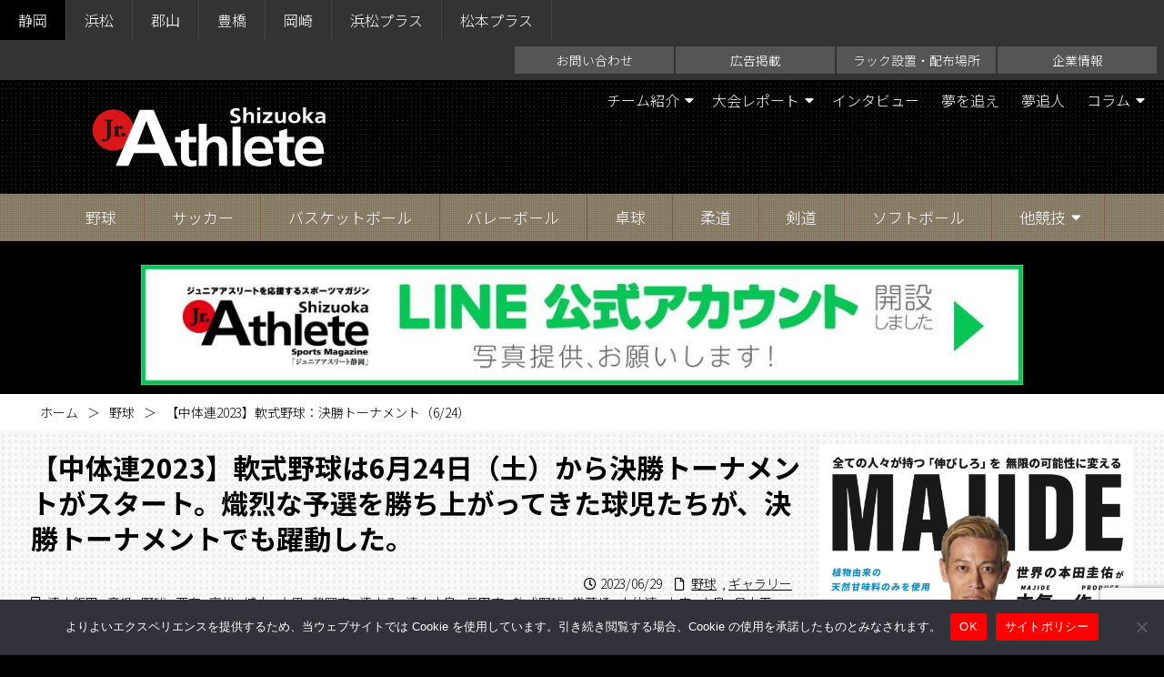

--- FILE ---
content_type: text/html; charset=UTF-8
request_url: https://shizuoka.jr-athlete.jp/?p=42293
body_size: 22145
content:
<!DOCTYPE html>
<html lang="ja">
	<head>
		<meta charset="utf-8">
		<meta http-equiv="X-UA-Compatible" content="IE=edge">
		<title>【中体連2023】軟式野球：決勝トーナメント（6/24） | ジュニアアスリート静岡</title>
		<meta name="HandheldFriendly" content="True">
		<meta name="MobileOptimized" content="320">
		<meta name="viewport" content="width=device-width, initial-scale=1"/>
		
		<!-- All in One SEO 4.9.3 - aioseo.com -->
	<meta name="description" content="【中体連2023】軟式野球 令和5年6月24日(土)、令和5年度静岡市中学校総合体育大会 軟式野球は決勝トーナ" />
	<meta name="robots" content="max-image-preview:large" />
	<meta name="author" content="shizuoka"/>
	<meta name="keywords" content="清水飯田,竜爪,野球,西奈,高松,城山,大里,静岡東,清水八,清水小島,長田南,軟式野球,常葉橘,中体連,末広,中島,日本平,長田西,中体連2023" />
	<link rel="canonical" href="https://shizuoka.jr-athlete.jp/?p=42293" />
	<meta name="generator" content="All in One SEO (AIOSEO) 4.9.3" />
		<meta property="og:locale" content="ja_JP" />
		<meta property="og:site_name" content="ジュニアアスリート静岡 | ジュニアアスリートを応援するスポーツマガジン" />
		<meta property="og:type" content="article" />
		<meta property="og:title" content="【中体連2023】軟式野球：決勝トーナメント（6/24） | ジュニアアスリート静岡" />
		<meta property="og:description" content="【中体連2023】軟式野球 令和5年6月24日(土)、令和5年度静岡市中学校総合体育大会 軟式野球は決勝トーナ" />
		<meta property="og:url" content="https://shizuoka.jr-athlete.jp/?p=42293" />
		<meta property="og:image" content="https://shizuoka.jr-athlete.jp/wp-content/uploads/sites/2/2023/06/DSC_6713-900x600.jpg" />
		<meta property="og:image:secure_url" content="https://shizuoka.jr-athlete.jp/wp-content/uploads/sites/2/2023/06/DSC_6713-900x600.jpg" />
		<meta property="og:image:width" content="714" />
		<meta property="og:image:height" content="336" />
		<meta property="article:published_time" content="2023-06-29T04:22:06+00:00" />
		<meta property="article:modified_time" content="2023-06-29T07:45:52+00:00" />
		<meta property="article:publisher" content="https://www.facebook.com/jr.athlete.shizuoka" />
		<meta name="twitter:card" content="summary" />
		<meta name="twitter:site" content="@jrathlete" />
		<meta name="twitter:title" content="【中体連2023】軟式野球：決勝トーナメント（6/24） | ジュニアアスリート静岡" />
		<meta name="twitter:description" content="【中体連2023】軟式野球 令和5年6月24日(土)、令和5年度静岡市中学校総合体育大会 軟式野球は決勝トーナ" />
		<meta name="twitter:creator" content="@jrathlete" />
		<meta name="twitter:image" content="https://shizuoka.jr-athlete.jp/wp-content/uploads/sites/2/2023/06/DSC_6713-900x600.jpg" />
		<script type="application/ld+json" class="aioseo-schema">
			{"@context":"https:\/\/schema.org","@graph":[{"@type":"BlogPosting","@id":"https:\/\/shizuoka.jr-athlete.jp\/?p=42293#blogposting","name":"\u3010\u4e2d\u4f53\u90232023\u3011\u8edf\u5f0f\u91ce\u7403\uff1a\u6c7a\u52dd\u30c8\u30fc\u30ca\u30e1\u30f3\u30c8\uff086\/24\uff09 | \u30b8\u30e5\u30cb\u30a2\u30a2\u30b9\u30ea\u30fc\u30c8\u9759\u5ca1","headline":"\u3010\u4e2d\u4f53\u90232023\u3011\u8edf\u5f0f\u91ce\u7403\uff1a\u6c7a\u52dd\u30c8\u30fc\u30ca\u30e1\u30f3\u30c8\uff086\/24\uff09","author":{"@id":"https:\/\/shizuoka.jr-athlete.jp\/?author=5#author"},"publisher":{"@id":"https:\/\/shizuoka.jr-athlete.jp\/#organization"},"image":{"@type":"ImageObject","url":"https:\/\/shizuoka.jr-athlete.jp\/wp-content\/uploads\/sites\/2\/2023\/06\/DSC_6713.jpg","width":1200,"height":800},"datePublished":"2023-06-29T13:22:06+09:00","dateModified":"2023-06-29T16:45:52+09:00","inLanguage":"ja","mainEntityOfPage":{"@id":"https:\/\/shizuoka.jr-athlete.jp\/?p=42293#webpage"},"isPartOf":{"@id":"https:\/\/shizuoka.jr-athlete.jp\/?p=42293#webpage"},"articleSection":"\u91ce\u7403, \u6e05\u6c34\u98ef\u7530, \u7adc\u722a, \u91ce\u7403, \u897f\u5948, \u9ad8\u677e, \u57ce\u5c71, \u5927\u91cc, \u9759\u5ca1\u6771, \u6e05\u6c34\u516b, \u6e05\u6c34\u5c0f\u5cf6, \u9577\u7530\u5357, \u8edf\u5f0f\u91ce\u7403, \u5e38\u8449\u6a58, \u4e2d\u4f53\u9023, \u672b\u5e83, \u4e2d\u5cf6, \u65e5\u672c\u5e73, \u9577\u7530\u897f, \u4e2d\u4f53\u90232023, \u30ae\u30e3\u30e9\u30ea\u30fc"},{"@type":"BreadcrumbList","@id":"https:\/\/shizuoka.jr-athlete.jp\/?p=42293#breadcrumblist","itemListElement":[{"@type":"ListItem","@id":"https:\/\/shizuoka.jr-athlete.jp#listItem","position":1,"name":"\u30db\u30fc\u30e0","item":"https:\/\/shizuoka.jr-athlete.jp","nextItem":{"@type":"ListItem","@id":"https:\/\/shizuoka.jr-athlete.jp\/?cat=13#listItem","name":"\u91ce\u7403"}},{"@type":"ListItem","@id":"https:\/\/shizuoka.jr-athlete.jp\/?cat=13#listItem","position":2,"name":"\u91ce\u7403","item":"https:\/\/shizuoka.jr-athlete.jp\/?cat=13","nextItem":{"@type":"ListItem","@id":"https:\/\/shizuoka.jr-athlete.jp\/?p=42293#listItem","name":"\u3010\u4e2d\u4f53\u90232023\u3011\u8edf\u5f0f\u91ce\u7403\uff1a\u6c7a\u52dd\u30c8\u30fc\u30ca\u30e1\u30f3\u30c8\uff086\/24\uff09"},"previousItem":{"@type":"ListItem","@id":"https:\/\/shizuoka.jr-athlete.jp#listItem","name":"\u30db\u30fc\u30e0"}},{"@type":"ListItem","@id":"https:\/\/shizuoka.jr-athlete.jp\/?p=42293#listItem","position":3,"name":"\u3010\u4e2d\u4f53\u90232023\u3011\u8edf\u5f0f\u91ce\u7403\uff1a\u6c7a\u52dd\u30c8\u30fc\u30ca\u30e1\u30f3\u30c8\uff086\/24\uff09","previousItem":{"@type":"ListItem","@id":"https:\/\/shizuoka.jr-athlete.jp\/?cat=13#listItem","name":"\u91ce\u7403"}}]},{"@type":"Organization","@id":"https:\/\/shizuoka.jr-athlete.jp\/#organization","name":"\u30b8\u30e5\u30cb\u30a2\u30a2\u30b9\u30ea\u30fc\u30c8\u9759\u5ca1","description":"\u30b8\u30e5\u30cb\u30a2\u30a2\u30b9\u30ea\u30fc\u30c8\u3092\u5fdc\u63f4\u3059\u308b\u30b9\u30dd\u30fc\u30c4\u30de\u30ac\u30b8\u30f3","url":"https:\/\/shizuoka.jr-athlete.jp\/","logo":{"@type":"ImageObject","url":"https:\/\/shizuoka.jr-athlete.jp\/wp-content\/uploads\/sites\/2\/2019\/03\/jrathe_logo.png","@id":"https:\/\/shizuoka.jr-athlete.jp\/?p=42293\/#organizationLogo","width":714,"height":336},"image":{"@id":"https:\/\/shizuoka.jr-athlete.jp\/?p=42293\/#organizationLogo"},"sameAs":["https:\/\/www.facebook.com\/jr.athlete.shizuoka","https:\/\/mobile.twitter.com\/jrathlete","https:\/\/www.instagram.com\/jr.athleteshizuoka\/"]},{"@type":"Person","@id":"https:\/\/shizuoka.jr-athlete.jp\/?author=5#author","url":"https:\/\/shizuoka.jr-athlete.jp\/?author=5","name":"shizuoka"},{"@type":"WebPage","@id":"https:\/\/shizuoka.jr-athlete.jp\/?p=42293#webpage","url":"https:\/\/shizuoka.jr-athlete.jp\/?p=42293","name":"\u3010\u4e2d\u4f53\u90232023\u3011\u8edf\u5f0f\u91ce\u7403\uff1a\u6c7a\u52dd\u30c8\u30fc\u30ca\u30e1\u30f3\u30c8\uff086\/24\uff09 | \u30b8\u30e5\u30cb\u30a2\u30a2\u30b9\u30ea\u30fc\u30c8\u9759\u5ca1","description":"\u3010\u4e2d\u4f53\u90232023\u3011\u8edf\u5f0f\u91ce\u7403 \u4ee4\u548c5\u5e746\u670824\u65e5(\u571f)\u3001\u4ee4\u548c5\u5e74\u5ea6\u9759\u5ca1\u5e02\u4e2d\u5b66\u6821\u7dcf\u5408\u4f53\u80b2\u5927\u4f1a \u8edf\u5f0f\u91ce\u7403\u306f\u6c7a\u52dd\u30c8\u30fc\u30ca","inLanguage":"ja","isPartOf":{"@id":"https:\/\/shizuoka.jr-athlete.jp\/#website"},"breadcrumb":{"@id":"https:\/\/shizuoka.jr-athlete.jp\/?p=42293#breadcrumblist"},"author":{"@id":"https:\/\/shizuoka.jr-athlete.jp\/?author=5#author"},"creator":{"@id":"https:\/\/shizuoka.jr-athlete.jp\/?author=5#author"},"image":{"@type":"ImageObject","url":"https:\/\/shizuoka.jr-athlete.jp\/wp-content\/uploads\/sites\/2\/2023\/06\/DSC_6713.jpg","@id":"https:\/\/shizuoka.jr-athlete.jp\/?p=42293\/#mainImage","width":1200,"height":800},"primaryImageOfPage":{"@id":"https:\/\/shizuoka.jr-athlete.jp\/?p=42293#mainImage"},"datePublished":"2023-06-29T13:22:06+09:00","dateModified":"2023-06-29T16:45:52+09:00"},{"@type":"WebSite","@id":"https:\/\/shizuoka.jr-athlete.jp\/#website","url":"https:\/\/shizuoka.jr-athlete.jp\/","name":"\u30b8\u30e5\u30cb\u30a2\u30a2\u30b9\u30ea\u30fc\u30c8\u9759\u5ca1","description":"\u30b8\u30e5\u30cb\u30a2\u30a2\u30b9\u30ea\u30fc\u30c8\u3092\u5fdc\u63f4\u3059\u308b\u30b9\u30dd\u30fc\u30c4\u30de\u30ac\u30b8\u30f3","inLanguage":"ja","publisher":{"@id":"https:\/\/shizuoka.jr-athlete.jp\/#organization"}}]}
		</script>
		<!-- All in One SEO -->

<link rel='dns-prefetch' href='//cdn.jsdelivr.net' />
<link rel='dns-prefetch' href='//yubinbango.github.io' />
<script type="text/javascript" id="wpp-js" src="https://shizuoka.jr-athlete.jp/wp-content/plugins/wordpress-popular-posts/assets/js/wpp.min.js?ver=7.3.6" data-sampling="0" data-sampling-rate="100" data-api-url="https://shizuoka.jr-athlete.jp/index.php?rest_route=/wordpress-popular-posts" data-post-id="42293" data-token="3b1dc88915" data-lang="0" data-debug="0"></script>
		<!-- This site uses the Google Analytics by ExactMetrics plugin v8.11.1 - Using Analytics tracking - https://www.exactmetrics.com/ -->
							<script src="//www.googletagmanager.com/gtag/js?id=G-1SRJM0QJZK"  data-cfasync="false" data-wpfc-render="false" type="text/javascript" async></script>
			<script data-cfasync="false" data-wpfc-render="false" type="text/javascript">
				var em_version = '8.11.1';
				var em_track_user = true;
				var em_no_track_reason = '';
								var ExactMetricsDefaultLocations = {"page_location":"https:\/\/shizuoka.jr-athlete.jp\/?p=42293"};
								if ( typeof ExactMetricsPrivacyGuardFilter === 'function' ) {
					var ExactMetricsLocations = (typeof ExactMetricsExcludeQuery === 'object') ? ExactMetricsPrivacyGuardFilter( ExactMetricsExcludeQuery ) : ExactMetricsPrivacyGuardFilter( ExactMetricsDefaultLocations );
				} else {
					var ExactMetricsLocations = (typeof ExactMetricsExcludeQuery === 'object') ? ExactMetricsExcludeQuery : ExactMetricsDefaultLocations;
				}

								var disableStrs = [
										'ga-disable-G-1SRJM0QJZK',
									];

				/* Function to detect opted out users */
				function __gtagTrackerIsOptedOut() {
					for (var index = 0; index < disableStrs.length; index++) {
						if (document.cookie.indexOf(disableStrs[index] + '=true') > -1) {
							return true;
						}
					}

					return false;
				}

				/* Disable tracking if the opt-out cookie exists. */
				if (__gtagTrackerIsOptedOut()) {
					for (var index = 0; index < disableStrs.length; index++) {
						window[disableStrs[index]] = true;
					}
				}

				/* Opt-out function */
				function __gtagTrackerOptout() {
					for (var index = 0; index < disableStrs.length; index++) {
						document.cookie = disableStrs[index] + '=true; expires=Thu, 31 Dec 2099 23:59:59 UTC; path=/';
						window[disableStrs[index]] = true;
					}
				}

				if ('undefined' === typeof gaOptout) {
					function gaOptout() {
						__gtagTrackerOptout();
					}
				}
								window.dataLayer = window.dataLayer || [];

				window.ExactMetricsDualTracker = {
					helpers: {},
					trackers: {},
				};
				if (em_track_user) {
					function __gtagDataLayer() {
						dataLayer.push(arguments);
					}

					function __gtagTracker(type, name, parameters) {
						if (!parameters) {
							parameters = {};
						}

						if (parameters.send_to) {
							__gtagDataLayer.apply(null, arguments);
							return;
						}

						if (type === 'event') {
														parameters.send_to = exactmetrics_frontend.v4_id;
							var hookName = name;
							if (typeof parameters['event_category'] !== 'undefined') {
								hookName = parameters['event_category'] + ':' + name;
							}

							if (typeof ExactMetricsDualTracker.trackers[hookName] !== 'undefined') {
								ExactMetricsDualTracker.trackers[hookName](parameters);
							} else {
								__gtagDataLayer('event', name, parameters);
							}
							
						} else {
							__gtagDataLayer.apply(null, arguments);
						}
					}

					__gtagTracker('js', new Date());
					__gtagTracker('set', {
						'developer_id.dNDMyYj': true,
											});
					if ( ExactMetricsLocations.page_location ) {
						__gtagTracker('set', ExactMetricsLocations);
					}
										__gtagTracker('config', 'G-1SRJM0QJZK', {"forceSSL":"true","link_attribution":"true"} );
										window.gtag = __gtagTracker;										(function () {
						/* https://developers.google.com/analytics/devguides/collection/analyticsjs/ */
						/* ga and __gaTracker compatibility shim. */
						var noopfn = function () {
							return null;
						};
						var newtracker = function () {
							return new Tracker();
						};
						var Tracker = function () {
							return null;
						};
						var p = Tracker.prototype;
						p.get = noopfn;
						p.set = noopfn;
						p.send = function () {
							var args = Array.prototype.slice.call(arguments);
							args.unshift('send');
							__gaTracker.apply(null, args);
						};
						var __gaTracker = function () {
							var len = arguments.length;
							if (len === 0) {
								return;
							}
							var f = arguments[len - 1];
							if (typeof f !== 'object' || f === null || typeof f.hitCallback !== 'function') {
								if ('send' === arguments[0]) {
									var hitConverted, hitObject = false, action;
									if ('event' === arguments[1]) {
										if ('undefined' !== typeof arguments[3]) {
											hitObject = {
												'eventAction': arguments[3],
												'eventCategory': arguments[2],
												'eventLabel': arguments[4],
												'value': arguments[5] ? arguments[5] : 1,
											}
										}
									}
									if ('pageview' === arguments[1]) {
										if ('undefined' !== typeof arguments[2]) {
											hitObject = {
												'eventAction': 'page_view',
												'page_path': arguments[2],
											}
										}
									}
									if (typeof arguments[2] === 'object') {
										hitObject = arguments[2];
									}
									if (typeof arguments[5] === 'object') {
										Object.assign(hitObject, arguments[5]);
									}
									if ('undefined' !== typeof arguments[1].hitType) {
										hitObject = arguments[1];
										if ('pageview' === hitObject.hitType) {
											hitObject.eventAction = 'page_view';
										}
									}
									if (hitObject) {
										action = 'timing' === arguments[1].hitType ? 'timing_complete' : hitObject.eventAction;
										hitConverted = mapArgs(hitObject);
										__gtagTracker('event', action, hitConverted);
									}
								}
								return;
							}

							function mapArgs(args) {
								var arg, hit = {};
								var gaMap = {
									'eventCategory': 'event_category',
									'eventAction': 'event_action',
									'eventLabel': 'event_label',
									'eventValue': 'event_value',
									'nonInteraction': 'non_interaction',
									'timingCategory': 'event_category',
									'timingVar': 'name',
									'timingValue': 'value',
									'timingLabel': 'event_label',
									'page': 'page_path',
									'location': 'page_location',
									'title': 'page_title',
									'referrer' : 'page_referrer',
								};
								for (arg in args) {
																		if (!(!args.hasOwnProperty(arg) || !gaMap.hasOwnProperty(arg))) {
										hit[gaMap[arg]] = args[arg];
									} else {
										hit[arg] = args[arg];
									}
								}
								return hit;
							}

							try {
								f.hitCallback();
							} catch (ex) {
							}
						};
						__gaTracker.create = newtracker;
						__gaTracker.getByName = newtracker;
						__gaTracker.getAll = function () {
							return [];
						};
						__gaTracker.remove = noopfn;
						__gaTracker.loaded = true;
						window['__gaTracker'] = __gaTracker;
					})();
									} else {
										console.log("");
					(function () {
						function __gtagTracker() {
							return null;
						}

						window['__gtagTracker'] = __gtagTracker;
						window['gtag'] = __gtagTracker;
					})();
									}
			</script>
							<!-- / Google Analytics by ExactMetrics -->
		<link rel='stylesheet' id='sbi_styles-css' href='https://shizuoka.jr-athlete.jp/wp-content/plugins/instagram-feed/css/sbi-styles.min.css' type='text/css' media='all' />
<style id='wp-block-library-inline-css' type='text/css'>
:root{--wp-block-synced-color:#7a00df;--wp-block-synced-color--rgb:122,0,223;--wp-bound-block-color:var(--wp-block-synced-color);--wp-editor-canvas-background:#ddd;--wp-admin-theme-color:#007cba;--wp-admin-theme-color--rgb:0,124,186;--wp-admin-theme-color-darker-10:#006ba1;--wp-admin-theme-color-darker-10--rgb:0,107,160.5;--wp-admin-theme-color-darker-20:#005a87;--wp-admin-theme-color-darker-20--rgb:0,90,135;--wp-admin-border-width-focus:2px}@media (min-resolution:192dpi){:root{--wp-admin-border-width-focus:1.5px}}.wp-element-button{cursor:pointer}:root .has-very-light-gray-background-color{background-color:#eee}:root .has-very-dark-gray-background-color{background-color:#313131}:root .has-very-light-gray-color{color:#eee}:root .has-very-dark-gray-color{color:#313131}:root .has-vivid-green-cyan-to-vivid-cyan-blue-gradient-background{background:linear-gradient(135deg,#00d084,#0693e3)}:root .has-purple-crush-gradient-background{background:linear-gradient(135deg,#34e2e4,#4721fb 50%,#ab1dfe)}:root .has-hazy-dawn-gradient-background{background:linear-gradient(135deg,#faaca8,#dad0ec)}:root .has-subdued-olive-gradient-background{background:linear-gradient(135deg,#fafae1,#67a671)}:root .has-atomic-cream-gradient-background{background:linear-gradient(135deg,#fdd79a,#004a59)}:root .has-nightshade-gradient-background{background:linear-gradient(135deg,#330968,#31cdcf)}:root .has-midnight-gradient-background{background:linear-gradient(135deg,#020381,#2874fc)}:root{--wp--preset--font-size--normal:16px;--wp--preset--font-size--huge:42px}.has-regular-font-size{font-size:1em}.has-larger-font-size{font-size:2.625em}.has-normal-font-size{font-size:var(--wp--preset--font-size--normal)}.has-huge-font-size{font-size:var(--wp--preset--font-size--huge)}.has-text-align-center{text-align:center}.has-text-align-left{text-align:left}.has-text-align-right{text-align:right}.has-fit-text{white-space:nowrap!important}#end-resizable-editor-section{display:none}.aligncenter{clear:both}.items-justified-left{justify-content:flex-start}.items-justified-center{justify-content:center}.items-justified-right{justify-content:flex-end}.items-justified-space-between{justify-content:space-between}.screen-reader-text{border:0;clip-path:inset(50%);height:1px;margin:-1px;overflow:hidden;padding:0;position:absolute;width:1px;word-wrap:normal!important}.screen-reader-text:focus{background-color:#ddd;clip-path:none;color:#444;display:block;font-size:1em;height:auto;left:5px;line-height:normal;padding:15px 23px 14px;text-decoration:none;top:5px;width:auto;z-index:100000}html :where(.has-border-color){border-style:solid}html :where([style*=border-top-color]){border-top-style:solid}html :where([style*=border-right-color]){border-right-style:solid}html :where([style*=border-bottom-color]){border-bottom-style:solid}html :where([style*=border-left-color]){border-left-style:solid}html :where([style*=border-width]){border-style:solid}html :where([style*=border-top-width]){border-top-style:solid}html :where([style*=border-right-width]){border-right-style:solid}html :where([style*=border-bottom-width]){border-bottom-style:solid}html :where([style*=border-left-width]){border-left-style:solid}html :where(img[class*=wp-image-]){height:auto;max-width:100%}:where(figure){margin:0 0 1em}html :where(.is-position-sticky){--wp-admin--admin-bar--position-offset:var(--wp-admin--admin-bar--height,0px)}@media screen and (max-width:600px){html :where(.is-position-sticky){--wp-admin--admin-bar--position-offset:0px}}

/*# sourceURL=wp-block-library-inline-css */
</style><style id='global-styles-inline-css' type='text/css'>
:root{--wp--preset--aspect-ratio--square: 1;--wp--preset--aspect-ratio--4-3: 4/3;--wp--preset--aspect-ratio--3-4: 3/4;--wp--preset--aspect-ratio--3-2: 3/2;--wp--preset--aspect-ratio--2-3: 2/3;--wp--preset--aspect-ratio--16-9: 16/9;--wp--preset--aspect-ratio--9-16: 9/16;--wp--preset--color--black: #000000;--wp--preset--color--cyan-bluish-gray: #abb8c3;--wp--preset--color--white: #ffffff;--wp--preset--color--pale-pink: #f78da7;--wp--preset--color--vivid-red: #cf2e2e;--wp--preset--color--luminous-vivid-orange: #ff6900;--wp--preset--color--luminous-vivid-amber: #fcb900;--wp--preset--color--light-green-cyan: #7bdcb5;--wp--preset--color--vivid-green-cyan: #00d084;--wp--preset--color--pale-cyan-blue: #8ed1fc;--wp--preset--color--vivid-cyan-blue: #0693e3;--wp--preset--color--vivid-purple: #9b51e0;--wp--preset--gradient--vivid-cyan-blue-to-vivid-purple: linear-gradient(135deg,rgb(6,147,227) 0%,rgb(155,81,224) 100%);--wp--preset--gradient--light-green-cyan-to-vivid-green-cyan: linear-gradient(135deg,rgb(122,220,180) 0%,rgb(0,208,130) 100%);--wp--preset--gradient--luminous-vivid-amber-to-luminous-vivid-orange: linear-gradient(135deg,rgb(252,185,0) 0%,rgb(255,105,0) 100%);--wp--preset--gradient--luminous-vivid-orange-to-vivid-red: linear-gradient(135deg,rgb(255,105,0) 0%,rgb(207,46,46) 100%);--wp--preset--gradient--very-light-gray-to-cyan-bluish-gray: linear-gradient(135deg,rgb(238,238,238) 0%,rgb(169,184,195) 100%);--wp--preset--gradient--cool-to-warm-spectrum: linear-gradient(135deg,rgb(74,234,220) 0%,rgb(151,120,209) 20%,rgb(207,42,186) 40%,rgb(238,44,130) 60%,rgb(251,105,98) 80%,rgb(254,248,76) 100%);--wp--preset--gradient--blush-light-purple: linear-gradient(135deg,rgb(255,206,236) 0%,rgb(152,150,240) 100%);--wp--preset--gradient--blush-bordeaux: linear-gradient(135deg,rgb(254,205,165) 0%,rgb(254,45,45) 50%,rgb(107,0,62) 100%);--wp--preset--gradient--luminous-dusk: linear-gradient(135deg,rgb(255,203,112) 0%,rgb(199,81,192) 50%,rgb(65,88,208) 100%);--wp--preset--gradient--pale-ocean: linear-gradient(135deg,rgb(255,245,203) 0%,rgb(182,227,212) 50%,rgb(51,167,181) 100%);--wp--preset--gradient--electric-grass: linear-gradient(135deg,rgb(202,248,128) 0%,rgb(113,206,126) 100%);--wp--preset--gradient--midnight: linear-gradient(135deg,rgb(2,3,129) 0%,rgb(40,116,252) 100%);--wp--preset--font-size--small: 13px;--wp--preset--font-size--medium: 20px;--wp--preset--font-size--large: 36px;--wp--preset--font-size--x-large: 42px;--wp--preset--spacing--20: 0.44rem;--wp--preset--spacing--30: 0.67rem;--wp--preset--spacing--40: 1rem;--wp--preset--spacing--50: 1.5rem;--wp--preset--spacing--60: 2.25rem;--wp--preset--spacing--70: 3.38rem;--wp--preset--spacing--80: 5.06rem;--wp--preset--shadow--natural: 6px 6px 9px rgba(0, 0, 0, 0.2);--wp--preset--shadow--deep: 12px 12px 50px rgba(0, 0, 0, 0.4);--wp--preset--shadow--sharp: 6px 6px 0px rgba(0, 0, 0, 0.2);--wp--preset--shadow--outlined: 6px 6px 0px -3px rgb(255, 255, 255), 6px 6px rgb(0, 0, 0);--wp--preset--shadow--crisp: 6px 6px 0px rgb(0, 0, 0);}:where(.is-layout-flex){gap: 0.5em;}:where(.is-layout-grid){gap: 0.5em;}body .is-layout-flex{display: flex;}.is-layout-flex{flex-wrap: wrap;align-items: center;}.is-layout-flex > :is(*, div){margin: 0;}body .is-layout-grid{display: grid;}.is-layout-grid > :is(*, div){margin: 0;}:where(.wp-block-columns.is-layout-flex){gap: 2em;}:where(.wp-block-columns.is-layout-grid){gap: 2em;}:where(.wp-block-post-template.is-layout-flex){gap: 1.25em;}:where(.wp-block-post-template.is-layout-grid){gap: 1.25em;}.has-black-color{color: var(--wp--preset--color--black) !important;}.has-cyan-bluish-gray-color{color: var(--wp--preset--color--cyan-bluish-gray) !important;}.has-white-color{color: var(--wp--preset--color--white) !important;}.has-pale-pink-color{color: var(--wp--preset--color--pale-pink) !important;}.has-vivid-red-color{color: var(--wp--preset--color--vivid-red) !important;}.has-luminous-vivid-orange-color{color: var(--wp--preset--color--luminous-vivid-orange) !important;}.has-luminous-vivid-amber-color{color: var(--wp--preset--color--luminous-vivid-amber) !important;}.has-light-green-cyan-color{color: var(--wp--preset--color--light-green-cyan) !important;}.has-vivid-green-cyan-color{color: var(--wp--preset--color--vivid-green-cyan) !important;}.has-pale-cyan-blue-color{color: var(--wp--preset--color--pale-cyan-blue) !important;}.has-vivid-cyan-blue-color{color: var(--wp--preset--color--vivid-cyan-blue) !important;}.has-vivid-purple-color{color: var(--wp--preset--color--vivid-purple) !important;}.has-black-background-color{background-color: var(--wp--preset--color--black) !important;}.has-cyan-bluish-gray-background-color{background-color: var(--wp--preset--color--cyan-bluish-gray) !important;}.has-white-background-color{background-color: var(--wp--preset--color--white) !important;}.has-pale-pink-background-color{background-color: var(--wp--preset--color--pale-pink) !important;}.has-vivid-red-background-color{background-color: var(--wp--preset--color--vivid-red) !important;}.has-luminous-vivid-orange-background-color{background-color: var(--wp--preset--color--luminous-vivid-orange) !important;}.has-luminous-vivid-amber-background-color{background-color: var(--wp--preset--color--luminous-vivid-amber) !important;}.has-light-green-cyan-background-color{background-color: var(--wp--preset--color--light-green-cyan) !important;}.has-vivid-green-cyan-background-color{background-color: var(--wp--preset--color--vivid-green-cyan) !important;}.has-pale-cyan-blue-background-color{background-color: var(--wp--preset--color--pale-cyan-blue) !important;}.has-vivid-cyan-blue-background-color{background-color: var(--wp--preset--color--vivid-cyan-blue) !important;}.has-vivid-purple-background-color{background-color: var(--wp--preset--color--vivid-purple) !important;}.has-black-border-color{border-color: var(--wp--preset--color--black) !important;}.has-cyan-bluish-gray-border-color{border-color: var(--wp--preset--color--cyan-bluish-gray) !important;}.has-white-border-color{border-color: var(--wp--preset--color--white) !important;}.has-pale-pink-border-color{border-color: var(--wp--preset--color--pale-pink) !important;}.has-vivid-red-border-color{border-color: var(--wp--preset--color--vivid-red) !important;}.has-luminous-vivid-orange-border-color{border-color: var(--wp--preset--color--luminous-vivid-orange) !important;}.has-luminous-vivid-amber-border-color{border-color: var(--wp--preset--color--luminous-vivid-amber) !important;}.has-light-green-cyan-border-color{border-color: var(--wp--preset--color--light-green-cyan) !important;}.has-vivid-green-cyan-border-color{border-color: var(--wp--preset--color--vivid-green-cyan) !important;}.has-pale-cyan-blue-border-color{border-color: var(--wp--preset--color--pale-cyan-blue) !important;}.has-vivid-cyan-blue-border-color{border-color: var(--wp--preset--color--vivid-cyan-blue) !important;}.has-vivid-purple-border-color{border-color: var(--wp--preset--color--vivid-purple) !important;}.has-vivid-cyan-blue-to-vivid-purple-gradient-background{background: var(--wp--preset--gradient--vivid-cyan-blue-to-vivid-purple) !important;}.has-light-green-cyan-to-vivid-green-cyan-gradient-background{background: var(--wp--preset--gradient--light-green-cyan-to-vivid-green-cyan) !important;}.has-luminous-vivid-amber-to-luminous-vivid-orange-gradient-background{background: var(--wp--preset--gradient--luminous-vivid-amber-to-luminous-vivid-orange) !important;}.has-luminous-vivid-orange-to-vivid-red-gradient-background{background: var(--wp--preset--gradient--luminous-vivid-orange-to-vivid-red) !important;}.has-very-light-gray-to-cyan-bluish-gray-gradient-background{background: var(--wp--preset--gradient--very-light-gray-to-cyan-bluish-gray) !important;}.has-cool-to-warm-spectrum-gradient-background{background: var(--wp--preset--gradient--cool-to-warm-spectrum) !important;}.has-blush-light-purple-gradient-background{background: var(--wp--preset--gradient--blush-light-purple) !important;}.has-blush-bordeaux-gradient-background{background: var(--wp--preset--gradient--blush-bordeaux) !important;}.has-luminous-dusk-gradient-background{background: var(--wp--preset--gradient--luminous-dusk) !important;}.has-pale-ocean-gradient-background{background: var(--wp--preset--gradient--pale-ocean) !important;}.has-electric-grass-gradient-background{background: var(--wp--preset--gradient--electric-grass) !important;}.has-midnight-gradient-background{background: var(--wp--preset--gradient--midnight) !important;}.has-small-font-size{font-size: var(--wp--preset--font-size--small) !important;}.has-medium-font-size{font-size: var(--wp--preset--font-size--medium) !important;}.has-large-font-size{font-size: var(--wp--preset--font-size--large) !important;}.has-x-large-font-size{font-size: var(--wp--preset--font-size--x-large) !important;}
/*# sourceURL=global-styles-inline-css */
</style>

<style id='classic-theme-styles-inline-css' type='text/css'>
/*! This file is auto-generated */
.wp-block-button__link{color:#fff;background-color:#32373c;border-radius:9999px;box-shadow:none;text-decoration:none;padding:calc(.667em + 2px) calc(1.333em + 2px);font-size:1.125em}.wp-block-file__button{background:#32373c;color:#fff;text-decoration:none}
/*# sourceURL=/wp-includes/css/classic-themes.min.css */
</style>
<link rel='stylesheet' id='contact-form-7-css' href='https://shizuoka.jr-athlete.jp/wp-content/plugins/contact-form-7/includes/css/styles.css' type='text/css' media='all' />
<link rel='stylesheet' id='cookie-notice-front-css' href='https://shizuoka.jr-athlete.jp/wp-content/plugins/cookie-notice/css/front.min.css' type='text/css' media='all' />
<link rel='stylesheet' id='swiper-css' href='https://cdn.jsdelivr.net/npm/swiper@11/swiper-bundle.min.css' type='text/css' media='all' />
<link rel='stylesheet' id='rbp-css-css' href='https://shizuoka.jr-athlete.jp/wp-content/plugins/random_bannerVer2.2.1/public/slider.css' type='text/css' media='all' />
<link rel='stylesheet' id='responsive-lightbox-prettyphoto-css' href='https://shizuoka.jr-athlete.jp/wp-content/plugins/responsive-lightbox/assets/prettyphoto/prettyPhoto.min.css' type='text/css' media='all' />
<link rel='stylesheet' id='wp-show-posts-css' href='https://shizuoka.jr-athlete.jp/wp-content/plugins/wp-show-posts/css/wp-show-posts-min.css' type='text/css' media='all' />
<link rel='stylesheet' id='wordpress-popular-posts-css-css' href='https://shizuoka.jr-athlete.jp/wp-content/plugins/wordpress-popular-posts/assets/css/wpp.css' type='text/css' media='all' />
<link rel='stylesheet' id='bones-stylesheet-css' href='https://shizuoka.jr-athlete.jp/wp-content/themes/rwd-custom/library/css/style.css?4' type='text/css' media='all' />
<script type="text/javascript" src="https://shizuoka.jr-athlete.jp/wp-content/plugins/google-analytics-dashboard-for-wp/assets/js/frontend-gtag.min.js" id="exactmetrics-frontend-script-js" async="async" data-wp-strategy="async"></script>
<script data-cfasync="false" data-wpfc-render="false" type="text/javascript" id='exactmetrics-frontend-script-js-extra'>/* <![CDATA[ */
var exactmetrics_frontend = {"js_events_tracking":"true","download_extensions":"doc,pdf,ppt,zip,xls,docx,pptx,xlsx","inbound_paths":"[{\"path\":\"\\\/go\\\/\",\"label\":\"affiliate\"},{\"path\":\"\\\/recommend\\\/\",\"label\":\"affiliate\"}]","home_url":"https:\/\/shizuoka.jr-athlete.jp","hash_tracking":"false","v4_id":"G-1SRJM0QJZK"};/* ]]> */
</script>
<script type="text/javascript" id="image-watermark-no-right-click-js-before">
/* <![CDATA[ */
var iwArgsNoRightClick = {"rightclick":"N","draganddrop":"N","devtools":"Y","enableToast":"Y","toastMessage":"This content is protected"};

//# sourceURL=image-watermark-no-right-click-js-before
/* ]]> */
</script>
<script type="text/javascript" src="https://shizuoka.jr-athlete.jp/wp-content/plugins/image-watermark/js/no-right-click.js" id="image-watermark-no-right-click-js"></script>
<script type="text/javascript" src="https://shizuoka.jr-athlete.jp/wp-includes/js/jquery/jquery.min.js" id="jquery-core-js"></script>
<script type="text/javascript" src="https://shizuoka.jr-athlete.jp/wp-includes/js/jquery/jquery-migrate.min.js" id="jquery-migrate-js"></script>
<script type="text/javascript" src="https://shizuoka.jr-athlete.jp/wp-content/plugins/responsive-lightbox/assets/prettyphoto/jquery.prettyPhoto.min.js" id="responsive-lightbox-prettyphoto-js"></script>
<script type="text/javascript" src="https://shizuoka.jr-athlete.jp/wp-includes/js/underscore.min.js" id="underscore-js"></script>
<script type="text/javascript" src="https://shizuoka.jr-athlete.jp/wp-content/plugins/responsive-lightbox/assets/infinitescroll/infinite-scroll.pkgd.min.js" id="responsive-lightbox-infinite-scroll-js"></script>
<script type="text/javascript" src="https://shizuoka.jr-athlete.jp/wp-content/plugins/responsive-lightbox/assets/dompurify/purify.min.js" id="dompurify-js"></script>
<script type="text/javascript" id="responsive-lightbox-sanitizer-js-before">
/* <![CDATA[ */
window.RLG = window.RLG || {}; window.RLG.sanitizeAllowedHosts = ["youtube.com","www.youtube.com","youtu.be","vimeo.com","player.vimeo.com"];
//# sourceURL=responsive-lightbox-sanitizer-js-before
/* ]]> */
</script>
<script type="text/javascript" src="https://shizuoka.jr-athlete.jp/wp-content/plugins/responsive-lightbox/js/sanitizer.js" id="responsive-lightbox-sanitizer-js"></script>
<script type="text/javascript" id="responsive-lightbox-js-before">
/* <![CDATA[ */
var rlArgs = {"script":"prettyphoto","selector":"lightbox","customEvents":"","activeGalleries":true,"animationSpeed":"normal","slideshow":true,"slideshowDelay":4000,"slideshowAutoplay":false,"opacity":"0.75","showTitle":true,"allowResize":true,"allowExpand":true,"width":1080,"height":720,"separator":"\/","theme":"pp_default","horizontalPadding":20,"hideFlash":false,"wmode":"opaque","videoAutoplay":false,"modal":false,"deeplinking":false,"overlayGallery":false,"keyboardShortcuts":true,"social":false,"woocommerce_gallery":false,"ajaxurl":"https:\/\/shizuoka.jr-athlete.jp\/wp-admin\/admin-ajax.php","nonce":"83df9a405a","preview":false,"postId":42293,"scriptExtension":false};

//# sourceURL=responsive-lightbox-js-before
/* ]]> */
</script>
<script type="text/javascript" src="https://shizuoka.jr-athlete.jp/wp-content/plugins/responsive-lightbox/js/front.js" id="responsive-lightbox-js"></script>
<script type="text/javascript" src="https://shizuoka.jr-athlete.jp/wp-content/themes/rwd-custom/library/js/libs/modernizr.custom.min.js" id="bones-modernizr-js"></script>
<style type="text/css">
.feedzy-rss-link-icon:after {
	content: url("https://shizuoka.jr-athlete.jp/wp-content/plugins/feedzy-rss-feeds/img/external-link.png");
	margin-left: 3px;
}
</style>
		            <style id="wpp-loading-animation-styles">@-webkit-keyframes bgslide{from{background-position-x:0}to{background-position-x:-200%}}@keyframes bgslide{from{background-position-x:0}to{background-position-x:-200%}}.wpp-widget-block-placeholder,.wpp-shortcode-placeholder{margin:0 auto;width:60px;height:3px;background:#dd3737;background:linear-gradient(90deg,#dd3737 0%,#571313 10%,#dd3737 100%);background-size:200% auto;border-radius:3px;-webkit-animation:bgslide 1s infinite linear;animation:bgslide 1s infinite linear}</style>
            <meta name="format-detection" content="telephone=no">		<style type="text/css" id="wp-custom-css">
			.br-sp {
  display: none;
}

@media screen and (max-width: 1080px) {
  .br-pc {
    display: none;
  }

  .br-sp {
    display: inline-block;
  }
}


table, th, td {
  border-collapse: collapse;
  border: 1px solid #ccc;
  line-height: 1.5;
}

table.type06 th {
  width: 150px;
  padding: 10px;
  font-weight: bold;
  vertical-align: top;
}
table.type06 td {
  width: 350px;
  padding: 10px;
  vertical-align: top;
 }

tr:nth-child(even) {
  background: #eeeeff;
 }

/* 769pxより大きい画面（タブレット・PC） */
@media only screen and (min-width: 769px) { 
.br-sp {
display: none;
 }
.br-pc {
display: block;
 }
}

/* 768pxより小さい画面（スマホ）*/
@media only screen and (max-width: 768px) { 
.br-sp {
display: block;
 }
.br-pc {
display: none;
 }
}

img {
pointer-events: none;
}		</style>
				<link type="text/css" rel="stylesheet" href="https://shizuoka.jr-athlete.jp/wp-content/themes/rwd-custom/library/css/animate.css" />
		<link type="text/css" rel="stylesheet" href="https://shizuoka.jr-athlete.jp/wp-content/themes/rwd-custom/library/css/loaders.css" />

				
						<link href="https://fonts.googleapis.com/css2?family=Noto+Sans+JP:wght@300;700&display=swap" rel="stylesheet">
		<link href="https://fonts.googleapis.com/css2?family=Oswald:wght@300&display=swap&text=12345" rel="stylesheet">
		<link href="https://use.fontawesome.com/releases/v5.15.1/css/all.css" rel="stylesheet">
		<script src="https://shizuoka.jr-athlete.jp/wp-content/themes/rwd-custom/library/js/ofi.min.js"></script>
		<script src="https://shizuoka.jr-athlete.jp/wp-content/themes/rwd-custom/library/js/jquery.cookie.js"></script>
	</head>
	
		
	<body class="wp-singular post-template-default single single-post postid-42293 single-format-standard wp-theme-rwd-custom area-page child-site cookies-not-set" itemscope itemtype="http://schema.org/WebPage">
		<div id="loader-bg">
			<div class="ball-grid-pulse"><div></div><div></div><div></div><div></div><div></div><div></div><div></div><div></div><div></div></div>
		</div>
		<div id="container">
			<header class="header" role="banner" itemscope itemtype="http://schema.org/WPHeader">
				<div id="inner-header" class="">
					
					<div class="header_row row1">
										<div class="area">
						<ul id="area-menu" class="area-nav">
															<li class="current-menu-item">
																		<a href="https://shizuoka.jr-athlete.jp">静岡</a>
								</li>
															<li >
																		<a href="https://hamamatsu.jr-athlete.jp/">浜松</a>
								</li>
															<li >
																		<a href="https://koriyama.jr-athlete.jp/">郡山</a>
								</li>
															<li >
																		<a href="https://toyohashi.jr-athlete.jp/">豊橋</a>
								</li>
															<li >
																		<a href="https://okazaki.jr-athlete.jp/">岡崎</a>
								</li>
															<li >
																		<a href="https://plus.jr-athlete.jp/">浜松プラス</a>
								</li>
															<li >
																		<a href="https://plus-matsumoto.jr-athlete.jp/">松本プラス</a>
								</li>
													</ul>
					</div>
					
																<nav class="area-menu"><ul id="menu-%e3%83%a1%e3%82%a4%e3%83%b3%e3%83%a1%e3%83%8b%e3%83%a5%e3%83%bc" class="nav top-nav cf"><li id="menu-item-25642" class="menu-item menu-item-type-post_type menu-item-object-page menu-item-has-children menu-item-25642"><a href="https://shizuoka.jr-athlete.jp/?page_id=12">お問い合わせ</a>
<ul class="sub-menu">
	<li id="menu-item-25821" class="menu-item menu-item-type-post_type menu-item-object-page menu-item-25821"><a href="https://shizuoka.jr-athlete.jp/?page_id=22">情報大募集！！</a></li>
	<li id="menu-item-25823" class="menu-item menu-item-type-post_type menu-item-object-page menu-item-25823"><a href="https://shizuoka.jr-athlete.jp/?page_id=3149">写真・記事大募集！</a></li>
</ul>
</li>
<li id="menu-item-25645" class="menu-item menu-item-type-post_type menu-item-object-page menu-item-25645"><a href="https://shizuoka.jr-athlete.jp/?page_id=16">広告掲載</a></li>
<li id="menu-item-25643" class="menu-item menu-item-type-post_type menu-item-object-page menu-item-has-children menu-item-25643"><a href="https://shizuoka.jr-athlete.jp/?page_id=2155">ラック設置・配布場所</a>
<ul class="sub-menu">
	<li id="menu-item-25820" class="menu-item menu-item-type-post_type menu-item-object-page menu-item-25820"><a href="https://shizuoka.jr-athlete.jp/?page_id=14">お取り扱いに関して</a></li>
</ul>
</li>
<li id="menu-item-25644" class="menu-item menu-item-type-post_type menu-item-object-page menu-item-has-children menu-item-25644"><a href="https://shizuoka.jr-athlete.jp/?page_id=7">企業情報</a>
<ul class="sub-menu">
	<li id="menu-item-25822" class="menu-item menu-item-type-post_type menu-item-object-page menu-item-25822"><a href="https://shizuoka.jr-athlete.jp/?page_id=26">創刊のご挨拶</a></li>
</ul>
</li>
</ul></nav>										</div>
					
					<div class="header_row row2">
					<div class="title">
						<a href="https://shizuoka.jr-athlete.jp" class="logo">
														<img src="https://shizuoka.jr-athlete.jp/wp-content/uploads/sites/2/2021/10/logo_shizuoka.svg" alt="ジュニアアスリート静岡">
						</a>


					</div>

										<nav class="menu1"><ul id="menu-%e3%82%a8%e3%83%aa%e3%82%a2%e3%82%ab%e3%83%86%e3%82%b4%e3%83%aa" class="menu1"><li id="menu-item-25648" class="menu-item menu-item-type-taxonomy menu-item-object-area_category menu-item-has-children menu-item-25648"><a href="https://shizuoka.jr-athlete.jp/?area_category=team">チーム紹介</a>
<ul class="sub-menu">
	<li id="menu-item-37702" class="menu-item menu-item-type-taxonomy menu-item-object-area_category menu-item-37702"><a href="https://shizuoka.jr-athlete.jp/?area_category=team">チーム紹介</a></li>
	<li id="menu-item-26776" class="menu-item menu-item-type-taxonomy menu-item-object-area_category menu-item-26776"><a href="https://shizuoka.jr-athlete.jp/?area_category=highschool">高校生版</a></li>
</ul>
</li>
<li id="menu-item-39455" class="menu-item menu-item-type-taxonomy menu-item-object-area_category menu-item-has-children menu-item-39455"><a href="https://shizuoka.jr-athlete.jp/?area_category=report">大会レポート</a>
<ul class="sub-menu">
	<li id="menu-item-39456" class="menu-item menu-item-type-taxonomy menu-item-object-area_category menu-item-39456"><a href="https://shizuoka.jr-athlete.jp/?area_category=report">大会レポート</a></li>
	<li id="menu-item-39457" class="menu-item menu-item-type-taxonomy menu-item-object-area_category current-post-ancestor current-menu-parent current-post-parent menu-item-39457"><a href="https://shizuoka.jr-athlete.jp/?area_category=gallery">ギャラリー</a></li>
	<li id="menu-item-25834" class="menu-item menu-item-type-post_type_archive menu-item-object-result menu-item-25834"><a href="https://shizuoka.jr-athlete.jp/?post_type=result">大会結果</a></li>
</ul>
</li>
<li id="menu-item-25700" class="menu-item menu-item-type-taxonomy menu-item-object-area_category menu-item-25700"><a href="https://shizuoka.jr-athlete.jp/?area_category=interview">インタビュー</a></li>
<li id="menu-item-37678" class="menu-item menu-item-type-taxonomy menu-item-object-area_category menu-item-37678"><a href="https://shizuoka.jr-athlete.jp/?area_category=%e5%a4%a2%e3%82%92%e8%bf%bd%e3%81%88">夢を追え</a></li>
<li id="menu-item-37701" class="menu-item menu-item-type-taxonomy menu-item-object-area_category menu-item-37701"><a href="https://shizuoka.jr-athlete.jp/?area_category=dreamer">夢追人</a></li>
<li id="menu-item-25650" class="menu-item menu-item-type-taxonomy menu-item-object-area_category menu-item-has-children menu-item-25650"><a href="https://shizuoka.jr-athlete.jp/?area_category=column">コラム</a>
<ul class="sub-menu">
	<li id="menu-item-37677" class="menu-item menu-item-type-taxonomy menu-item-object-area_category menu-item-37677"><a href="https://shizuoka.jr-athlete.jp/?area_category=%e5%85%83%e6%b0%97%e4%bc%81%e6%a5%ad">元気企業</a></li>
	<li id="menu-item-37699" class="menu-item menu-item-type-taxonomy menu-item-object-post_tag menu-item-37699"><a href="https://shizuoka.jr-athlete.jp/?tag=user_report">読者投稿</a></li>
	<li id="menu-item-37680" class="menu-item menu-item-type-taxonomy menu-item-object-area_category menu-item-37680"><a href="https://shizuoka.jr-athlete.jp/?area_category=new">最新号</a></li>
	<li id="menu-item-37700" class="menu-item menu-item-type-taxonomy menu-item-object-area_category menu-item-37700"><a href="https://shizuoka.jr-athlete.jp/?area_category=column">コラム</a></li>
</ul>
</li>
</ul></nav>					</div>
					
					<nav class="competition"><ul id="menu-%e7%ab%b6%e6%8a%80%e3%83%a1%e3%83%8b%e3%83%a5%e3%83%bc" class="competition-nav"><li id="menu-item-25639" class="menu-item menu-item-type-taxonomy menu-item-object-category current-post-ancestor current-menu-parent current-post-parent menu-item-25639"><a href="https://shizuoka.jr-athlete.jp/?cat=13">野球</a></li>
<li id="menu-item-25626" class="menu-item menu-item-type-taxonomy menu-item-object-category menu-item-25626"><a href="https://shizuoka.jr-athlete.jp/?cat=12">サッカー</a></li>
<li id="menu-item-25630" class="menu-item menu-item-type-taxonomy menu-item-object-category menu-item-25630"><a href="https://shizuoka.jr-athlete.jp/?cat=11">バスケットボール</a></li>
<li id="menu-item-25632" class="menu-item menu-item-type-taxonomy menu-item-object-category menu-item-25632"><a href="https://shizuoka.jr-athlete.jp/?cat=10">バレーボール</a></li>
<li id="menu-item-25635" class="menu-item menu-item-type-taxonomy menu-item-object-category menu-item-25635"><a href="https://shizuoka.jr-athlete.jp/?cat=59">卓球</a></li>
<li id="menu-item-25637" class="menu-item menu-item-type-taxonomy menu-item-object-category menu-item-25637"><a href="https://shizuoka.jr-athlete.jp/?cat=126">柔道</a></li>
<li id="menu-item-25634" class="menu-item menu-item-type-taxonomy menu-item-object-category menu-item-25634"><a href="https://shizuoka.jr-athlete.jp/?cat=120">剣道</a></li>
<li id="menu-item-25629" class="menu-item menu-item-type-taxonomy menu-item-object-category menu-item-25629"><a href="https://shizuoka.jr-athlete.jp/?cat=9">ソフトボール</a></li>
<li id="menu-item-25641" class="menu-item menu-item-type-custom menu-item-object-custom menu-item-has-children menu-item-25641"><a>他競技</a>
<ul class="sub-menu">
	<li id="menu-item-25631" class="menu-item menu-item-type-taxonomy menu-item-object-category menu-item-25631"><a href="https://shizuoka.jr-athlete.jp/?cat=128">バドミントン</a></li>
	<li id="menu-item-25628" class="menu-item menu-item-type-taxonomy menu-item-object-category menu-item-25628"><a href="https://shizuoka.jr-athlete.jp/?cat=53">ソフトテニス</a></li>
	<li id="menu-item-25633" class="menu-item menu-item-type-taxonomy menu-item-object-category menu-item-25633"><a href="https://shizuoka.jr-athlete.jp/?cat=153">ラグビー</a></li>
	<li id="menu-item-25638" class="menu-item menu-item-type-taxonomy menu-item-object-category menu-item-25638"><a href="https://shizuoka.jr-athlete.jp/?cat=155">水泳</a></li>
	<li id="menu-item-25640" class="menu-item menu-item-type-taxonomy menu-item-object-category menu-item-25640"><a href="https://shizuoka.jr-athlete.jp/?cat=154">陸上</a></li>
	<li id="menu-item-29494" class="menu-item menu-item-type-taxonomy menu-item-object-category menu-item-29494"><a href="https://shizuoka.jr-athlete.jp/?cat=1">その他</a></li>
</ul>
</li>
</ul></nav>
					<div class="menu">
						<label class="buMenu">
							<span class="icon-bar"></span>
							<span class="icon-bar"></span>
							<span class="icon-bar"></span>
						</label>
						<span class="menu_text">MENU</span>
					</div>
					
					<nav class="mobile_nav" role="navigation" itemscope itemtype="http://schema.org/SiteNavigationElement">
						<div class="inner">
							<div class="h">
								Top
							</div>
							<ul id="menu-%e3%82%a8%e3%83%aa%e3%82%a2%e3%82%ab%e3%83%86%e3%82%b4%e3%83%aa-1" class="menu1"><li class="menu-item menu-item-type-taxonomy menu-item-object-area_category menu-item-has-children menu-item-25648"><a href="https://shizuoka.jr-athlete.jp/?area_category=team">チーム紹介</a>
<ul class="sub-menu">
	<li class="menu-item menu-item-type-taxonomy menu-item-object-area_category menu-item-37702"><a href="https://shizuoka.jr-athlete.jp/?area_category=team">チーム紹介</a></li>
	<li class="menu-item menu-item-type-taxonomy menu-item-object-area_category menu-item-26776"><a href="https://shizuoka.jr-athlete.jp/?area_category=highschool">高校生版</a></li>
</ul>
</li>
<li class="menu-item menu-item-type-taxonomy menu-item-object-area_category menu-item-has-children menu-item-39455"><a href="https://shizuoka.jr-athlete.jp/?area_category=report">大会レポート</a>
<ul class="sub-menu">
	<li class="menu-item menu-item-type-taxonomy menu-item-object-area_category menu-item-39456"><a href="https://shizuoka.jr-athlete.jp/?area_category=report">大会レポート</a></li>
	<li class="menu-item menu-item-type-taxonomy menu-item-object-area_category current-post-ancestor current-menu-parent current-post-parent menu-item-39457"><a href="https://shizuoka.jr-athlete.jp/?area_category=gallery">ギャラリー</a></li>
	<li class="menu-item menu-item-type-post_type_archive menu-item-object-result menu-item-25834"><a href="https://shizuoka.jr-athlete.jp/?post_type=result">大会結果</a></li>
</ul>
</li>
<li class="menu-item menu-item-type-taxonomy menu-item-object-area_category menu-item-25700"><a href="https://shizuoka.jr-athlete.jp/?area_category=interview">インタビュー</a></li>
<li class="menu-item menu-item-type-taxonomy menu-item-object-area_category menu-item-37678"><a href="https://shizuoka.jr-athlete.jp/?area_category=%e5%a4%a2%e3%82%92%e8%bf%bd%e3%81%88">夢を追え</a></li>
<li class="menu-item menu-item-type-taxonomy menu-item-object-area_category menu-item-37701"><a href="https://shizuoka.jr-athlete.jp/?area_category=dreamer">夢追人</a></li>
<li class="menu-item menu-item-type-taxonomy menu-item-object-area_category menu-item-has-children menu-item-25650"><a href="https://shizuoka.jr-athlete.jp/?area_category=column">コラム</a>
<ul class="sub-menu">
	<li class="menu-item menu-item-type-taxonomy menu-item-object-area_category menu-item-37677"><a href="https://shizuoka.jr-athlete.jp/?area_category=%e5%85%83%e6%b0%97%e4%bc%81%e6%a5%ad">元気企業</a></li>
	<li class="menu-item menu-item-type-taxonomy menu-item-object-post_tag menu-item-37699"><a href="https://shizuoka.jr-athlete.jp/?tag=user_report">読者投稿</a></li>
	<li class="menu-item menu-item-type-taxonomy menu-item-object-area_category menu-item-37680"><a href="https://shizuoka.jr-athlete.jp/?area_category=new">最新号</a></li>
	<li class="menu-item menu-item-type-taxonomy menu-item-object-area_category menu-item-37700"><a href="https://shizuoka.jr-athlete.jp/?area_category=column">コラム</a></li>
</ul>
</li>
</ul>							<script>
								jQuery(document).ready( function() {
									jQuery(".header .mobile_nav ul.menu1 > li > ul.sub-menu").hide();

									jQuery(".header .mobile_nav ul.menu1 > li.menu-item-has-children").on('click',function(){
										jQuery(this).toggleClass('open');
										jQuery(this).children('ul.sub-menu').toggle();
									});
								});
							</script>

							<div class="h">
								Category
							</div>
							<ul id="menu-%e7%ab%b6%e6%8a%80%e3%83%a1%e3%83%8b%e3%83%a5%e3%83%bc-1" class="competition-nav"><li class="menu-item menu-item-type-taxonomy menu-item-object-category current-post-ancestor current-menu-parent current-post-parent menu-item-25639"><a href="https://shizuoka.jr-athlete.jp/?cat=13">野球</a></li>
<li class="menu-item menu-item-type-taxonomy menu-item-object-category menu-item-25626"><a href="https://shizuoka.jr-athlete.jp/?cat=12">サッカー</a></li>
<li class="menu-item menu-item-type-taxonomy menu-item-object-category menu-item-25630"><a href="https://shizuoka.jr-athlete.jp/?cat=11">バスケットボール</a></li>
<li class="menu-item menu-item-type-taxonomy menu-item-object-category menu-item-25632"><a href="https://shizuoka.jr-athlete.jp/?cat=10">バレーボール</a></li>
<li class="menu-item menu-item-type-taxonomy menu-item-object-category menu-item-25635"><a href="https://shizuoka.jr-athlete.jp/?cat=59">卓球</a></li>
<li class="menu-item menu-item-type-taxonomy menu-item-object-category menu-item-25637"><a href="https://shizuoka.jr-athlete.jp/?cat=126">柔道</a></li>
<li class="menu-item menu-item-type-taxonomy menu-item-object-category menu-item-25634"><a href="https://shizuoka.jr-athlete.jp/?cat=120">剣道</a></li>
<li class="menu-item menu-item-type-taxonomy menu-item-object-category menu-item-25629"><a href="https://shizuoka.jr-athlete.jp/?cat=9">ソフトボール</a></li>
<li class="menu-item menu-item-type-custom menu-item-object-custom menu-item-has-children menu-item-25641"><a>他競技</a>
<ul class="sub-menu">
	<li class="menu-item menu-item-type-taxonomy menu-item-object-category menu-item-25631"><a href="https://shizuoka.jr-athlete.jp/?cat=128">バドミントン</a></li>
	<li class="menu-item menu-item-type-taxonomy menu-item-object-category menu-item-25628"><a href="https://shizuoka.jr-athlete.jp/?cat=53">ソフトテニス</a></li>
	<li class="menu-item menu-item-type-taxonomy menu-item-object-category menu-item-25633"><a href="https://shizuoka.jr-athlete.jp/?cat=153">ラグビー</a></li>
	<li class="menu-item menu-item-type-taxonomy menu-item-object-category menu-item-25638"><a href="https://shizuoka.jr-athlete.jp/?cat=155">水泳</a></li>
	<li class="menu-item menu-item-type-taxonomy menu-item-object-category menu-item-25640"><a href="https://shizuoka.jr-athlete.jp/?cat=154">陸上</a></li>
	<li class="menu-item menu-item-type-taxonomy menu-item-object-category menu-item-29494"><a href="https://shizuoka.jr-athlete.jp/?cat=1">その他</a></li>
</ul>
</li>
</ul>
							
							<div class="h">
								Area
							</div>
														<div class="area">
								<ul id="area-menu" class="area-nav">
																			<li>
																						<a href="https://shizuoka.jr-athlete.jp">静岡</a>
										</li>
																			<li>
																						<a href="https://hamamatsu.jr-athlete.jp/">浜松</a>
										</li>
																			<li>
																						<a href="https://koriyama.jr-athlete.jp/">郡山</a>
										</li>
																			<li>
																						<a href="https://toyohashi.jr-athlete.jp/">豊橋</a>
										</li>
																			<li>
																						<a href="https://okazaki.jr-athlete.jp/">岡崎</a>
										</li>
																			<li>
																						<a href="https://plus.jr-athlete.jp/">浜松プラス</a>
										</li>
																			<li>
																						<a href="https://plus-matsumoto.jr-athlete.jp/">松本プラス</a>
										</li>
																	</ul>
							</div>
							
							
						</div>
					</nav>	
					
					
				</div>
			</header>
			<div class="ad_area">
				<div class="inner wrap">
					<div class="top_banner image">
						<a href="https://page.line.me/?accountId=716caeah" target="_blank" class="bnr" data-site_id="2" data-group="ad_common_grp1" data-size="landscape" data-index="4" data-adid="41422"><img src="https://shizuoka.jr-athlete.jp/wp-content/uploads/sites/2/2023/06/ca4b222b967e155ecb87721675f673df.jpg"></a>					</div>
				</div>
			</div>
	<div id="content" class="entry">
		<div id="inner-content" class="wrap cf">
			<div id="topicpath">
				<ol>
					<li><a href="https://shizuoka.jr-athlete.jp">ホーム</a></li>
					<li><a href="https://shizuoka.jr-athlete.jp/?cat=13">野球</a></li>					<li>【中体連2023】軟式野球：決勝トーナメント（6/24）</li>
				</ol>
			</div>
			
			<main id="main" class="m-all t-2of3 d-5of7 cf" role="main" itemscope itemprop="mainContentOfPage" itemtype="http://schema.org/Blog">
									
					<h1>
						【中体連2023】軟式野球は6月24日（土）から決勝トーナメントがスタート。熾烈な予選を勝ち上がってきた球児たちが、決勝トーナメントでも躍動した。					</h1>
					
					<div class="data">
						<span><i class="far fa-clock"></i>2023/06/29</span>
						<span>
							<i class="far fa-file"></i><a href="https://shizuoka.jr-athlete.jp/?cat=13">野球</a>							,<a href="https://shizuoka.jr-athlete.jp/?area_category=gallery">ギャラリー</a>						</span>
						
						<span>
							<i class="far fa-bookmark"></i><a href="https://shizuoka.jr-athlete.jp/?tag=%e6%b8%85%e6%b0%b4%e9%a3%af%e7%94%b0%e4%b8%ad">清水飯田</a>,<a href="https://shizuoka.jr-athlete.jp/?tag=%e7%ab%9c%e7%88%aa%e4%b8%ad">竜爪</a>,<a href="https://shizuoka.jr-athlete.jp/?tag=%e9%87%8e%e7%90%83">野球</a>,<a href="https://shizuoka.jr-athlete.jp/?tag=%e8%a5%bf%e5%a5%88%e4%b8%ad">西奈</a>,<a href="https://shizuoka.jr-athlete.jp/?tag=%e9%ab%98%e6%9d%be%e4%b8%ad">高松</a>,<a href="https://shizuoka.jr-athlete.jp/?tag=%e5%9f%8e%e5%b1%b1%e4%b8%ad">城山</a>,<a href="https://shizuoka.jr-athlete.jp/?tag=%e5%a4%a7%e9%87%8c%e4%b8%ad">大里</a>,<a href="https://shizuoka.jr-athlete.jp/?tag=%e9%9d%99%e5%b2%a1%e6%9d%b1%e4%b8%ad">静岡東</a>,<a href="https://shizuoka.jr-athlete.jp/?tag=%e6%b8%85%e6%b0%b4%e5%85%ab%e4%b8%ad">清水八</a>,<a href="https://shizuoka.jr-athlete.jp/?tag=%e6%b8%85%e6%b0%b4%e5%b0%8f%e5%b3%b6%e4%b8%ad">清水小島</a>,<a href="https://shizuoka.jr-athlete.jp/?tag=%e9%95%b7%e7%94%b0%e5%8d%97%e4%b8%ad">長田南</a>,<a href="https://shizuoka.jr-athlete.jp/?tag=%e8%bb%9f%e5%bc%8f%e9%87%8e%e7%90%83">軟式野球</a>,<a href="https://shizuoka.jr-athlete.jp/?tag=%e5%b8%b8%e8%91%89%e6%a9%98%e4%b8%ad">常葉橘</a>,<a href="https://shizuoka.jr-athlete.jp/?tag=%e4%b8%ad%e4%bd%93%e9%80%a3">中体連</a>,<a href="https://shizuoka.jr-athlete.jp/?tag=%e6%9c%ab%e5%ba%83%e4%b8%ad">末広</a>,<a href="https://shizuoka.jr-athlete.jp/?tag=%e4%b8%ad%e5%b3%b6%e4%b8%ad">中島</a>,<a href="https://shizuoka.jr-athlete.jp/?tag=%e6%97%a5%e6%9c%ac%e5%b9%b3">日本平</a>,<a href="https://shizuoka.jr-athlete.jp/?tag=%e9%95%b7%e7%94%b0%e8%a5%bf%e4%b8%ad">長田西</a>,<a href="https://shizuoka.jr-athlete.jp/?tag=%e4%b8%ad%e4%bd%93%e9%80%a32023">中体連2023</a>						</span>
					</div>
					
					<div class="photo image"><img width="1200" height="800" src="https://shizuoka.jr-athlete.jp/wp-content/uploads/sites/2/2023/06/DSC_6713.jpg" class="attachment-full size-full wp-post-image" alt="" decoding="async" loading="lazy" srcset="https://shizuoka.jr-athlete.jp/wp-content/uploads/sites/2/2023/06/DSC_6713.jpg 1200w, https://shizuoka.jr-athlete.jp/wp-content/uploads/sites/2/2023/06/DSC_6713-300x200.jpg 300w, https://shizuoka.jr-athlete.jp/wp-content/uploads/sites/2/2023/06/DSC_6713-1024x683.jpg 1024w, https://shizuoka.jr-athlete.jp/wp-content/uploads/sites/2/2023/06/DSC_6713-900x600.jpg 900w" sizes="(max-width: 1200px) 100vw, 1200px" /></div>					
					<div class="detail">
						<h1>【中体連2023】軟式野球</h1>
<p>令和5年6月24日(土)、令和5年度静岡市中学校総合体育大会　軟式野球は決勝トーナメントに突入。今回は、軟式野球ギャラリー第3弾として、6月24日（土）に開催された全5試合の様子をお届け！</p>
<p><a class="button02" style="background-color: #c13584" href="https://www.instagram.com/jr.athleteshizuoka/">Instagramはこちら</a></p>
<hr />
<h4>●大会結果</h4>
<h4><strong>軟式野球</strong><br />
<strong>6月24日（土）決勝トーナメント1日目</strong></h4>
<p>▼飯田中会場<br />
飯田・清水八３-１末広（延8）<br />
静岡東５-０日本平・小島</p>
<p>▼大里中会場<br />
大里・中島８-６城山・長田西<br />
長田南７-１高松<br />
竜爪・西奈４-３常葉橘</p>
<hr />
<p style="text-align: center"><span style="font-size: 14pt;color: #1a4472"><strong>《 pick up gallery 》</strong></span></p>
<h3 style="text-align: center">6月24日（土）決勝トーナメント1日目<br />
飯田・清水八 vs 末広</h3>

		<style type="text/css">
			#gallery-6 {
				margin: auto;
			}
			#gallery-6 .gallery-item {
				float: left;
				margin-top: 10px;
				text-align: center;
				width: 50%;
			}
			#gallery-6 img {
				border: 2px solid #cfcfcf;
			}
			#gallery-6 .gallery-caption {
				margin-left: 0;
			}
			/* see gallery_shortcode() in wp-includes/media.php */
		</style>
		<div id='gallery-6' class='gallery galleryid-42293 gallery-columns-2 gallery-size-full'><dl class='gallery-item'>
			<dt class='gallery-icon landscape'>
				<a href='https://shizuoka.jr-athlete.jp/wp-content/uploads/sites/2/2023/06/DSC_6369.jpg' title="" data-rl_title="" class="rl-gallery-link" data-rl_caption="" data-rel="lightbox-gallery-6"><img loading="lazy" decoding="async" width="1200" height="800" src="https://shizuoka.jr-athlete.jp/wp-content/uploads/sites/2/2023/06/DSC_6369.jpg" class="attachment-full size-full" alt="" srcset="https://shizuoka.jr-athlete.jp/wp-content/uploads/sites/2/2023/06/DSC_6369.jpg 1200w, https://shizuoka.jr-athlete.jp/wp-content/uploads/sites/2/2023/06/DSC_6369-300x200.jpg 300w, https://shizuoka.jr-athlete.jp/wp-content/uploads/sites/2/2023/06/DSC_6369-1024x683.jpg 1024w, https://shizuoka.jr-athlete.jp/wp-content/uploads/sites/2/2023/06/DSC_6369-900x600.jpg 900w" sizes="(max-width: 1200px) 100vw, 1200px" /></a>
			</dt></dl><dl class='gallery-item'>
			<dt class='gallery-icon landscape'>
				<a href='https://shizuoka.jr-athlete.jp/wp-content/uploads/sites/2/2023/06/DSC_6256.jpg' title="" data-rl_title="" class="rl-gallery-link" data-rl_caption="" data-rel="lightbox-gallery-6"><img loading="lazy" decoding="async" width="1200" height="800" src="https://shizuoka.jr-athlete.jp/wp-content/uploads/sites/2/2023/06/DSC_6256.jpg" class="attachment-full size-full" alt="" srcset="https://shizuoka.jr-athlete.jp/wp-content/uploads/sites/2/2023/06/DSC_6256.jpg 1200w, https://shizuoka.jr-athlete.jp/wp-content/uploads/sites/2/2023/06/DSC_6256-300x200.jpg 300w, https://shizuoka.jr-athlete.jp/wp-content/uploads/sites/2/2023/06/DSC_6256-1024x683.jpg 1024w, https://shizuoka.jr-athlete.jp/wp-content/uploads/sites/2/2023/06/DSC_6256-900x600.jpg 900w" sizes="(max-width: 1200px) 100vw, 1200px" /></a>
			</dt></dl><br style="clear: both" />
		</div>

<p><a class="button02" style="background-color: #1a4472" href="https://shizuoka.jr-athlete.jp/?p=42297">ギャラリーはこちら</a></p>
<hr />
<h3 style="text-align: center">6月24日（土）決勝トーナメント1日目<br />
静岡東 vs 日本平・小島</h3>

		<style type="text/css">
			#gallery-7 {
				margin: auto;
			}
			#gallery-7 .gallery-item {
				float: left;
				margin-top: 10px;
				text-align: center;
				width: 50%;
			}
			#gallery-7 img {
				border: 2px solid #cfcfcf;
			}
			#gallery-7 .gallery-caption {
				margin-left: 0;
			}
			/* see gallery_shortcode() in wp-includes/media.php */
		</style>
		<div id='gallery-7' class='gallery galleryid-42293 gallery-columns-2 gallery-size-full'><dl class='gallery-item'>
			<dt class='gallery-icon landscape'>
				<a href='https://shizuoka.jr-athlete.jp/wp-content/uploads/sites/2/2023/06/DSC_6492.jpg' title="" data-rl_title="" class="rl-gallery-link" data-rl_caption="" data-rel="lightbox-gallery-7"><img loading="lazy" decoding="async" width="1200" height="800" src="https://shizuoka.jr-athlete.jp/wp-content/uploads/sites/2/2023/06/DSC_6492.jpg" class="attachment-full size-full" alt="" srcset="https://shizuoka.jr-athlete.jp/wp-content/uploads/sites/2/2023/06/DSC_6492.jpg 1200w, https://shizuoka.jr-athlete.jp/wp-content/uploads/sites/2/2023/06/DSC_6492-300x200.jpg 300w, https://shizuoka.jr-athlete.jp/wp-content/uploads/sites/2/2023/06/DSC_6492-1024x683.jpg 1024w, https://shizuoka.jr-athlete.jp/wp-content/uploads/sites/2/2023/06/DSC_6492-900x600.jpg 900w" sizes="(max-width: 1200px) 100vw, 1200px" /></a>
			</dt></dl><dl class='gallery-item'>
			<dt class='gallery-icon landscape'>
				<a href='https://shizuoka.jr-athlete.jp/wp-content/uploads/sites/2/2023/06/DSC_6449.jpg' title="" data-rl_title="" class="rl-gallery-link" data-rl_caption="" data-rel="lightbox-gallery-7"><img loading="lazy" decoding="async" width="1200" height="800" src="https://shizuoka.jr-athlete.jp/wp-content/uploads/sites/2/2023/06/DSC_6449.jpg" class="attachment-full size-full" alt="" srcset="https://shizuoka.jr-athlete.jp/wp-content/uploads/sites/2/2023/06/DSC_6449.jpg 1200w, https://shizuoka.jr-athlete.jp/wp-content/uploads/sites/2/2023/06/DSC_6449-300x200.jpg 300w, https://shizuoka.jr-athlete.jp/wp-content/uploads/sites/2/2023/06/DSC_6449-1024x683.jpg 1024w, https://shizuoka.jr-athlete.jp/wp-content/uploads/sites/2/2023/06/DSC_6449-900x600.jpg 900w" sizes="(max-width: 1200px) 100vw, 1200px" /></a>
			</dt></dl><br style="clear: both" />
		</div>

<p><a class="button02" style="background-color: #1a4472" href="https://shizuoka.jr-athlete.jp/?p=42336">ギャラリーはこちら</a></p>
<hr />
<h3 style="text-align: center">6月24日（土）決勝トーナメント1日目<br />
大里・中島 vs 城山・長田西</h3>

		<style type="text/css">
			#gallery-8 {
				margin: auto;
			}
			#gallery-8 .gallery-item {
				float: left;
				margin-top: 10px;
				text-align: center;
				width: 50%;
			}
			#gallery-8 img {
				border: 2px solid #cfcfcf;
			}
			#gallery-8 .gallery-caption {
				margin-left: 0;
			}
			/* see gallery_shortcode() in wp-includes/media.php */
		</style>
		<div id='gallery-8' class='gallery galleryid-42293 gallery-columns-2 gallery-size-full'><dl class='gallery-item'>
			<dt class='gallery-icon landscape'>
				<a href='https://shizuoka.jr-athlete.jp/wp-content/uploads/sites/2/2023/06/DSC_5868.jpg' title="" data-rl_title="" class="rl-gallery-link" data-rl_caption="" data-rel="lightbox-gallery-8"><img loading="lazy" decoding="async" width="1200" height="800" src="https://shizuoka.jr-athlete.jp/wp-content/uploads/sites/2/2023/06/DSC_5868.jpg" class="attachment-full size-full" alt="" srcset="https://shizuoka.jr-athlete.jp/wp-content/uploads/sites/2/2023/06/DSC_5868.jpg 1200w, https://shizuoka.jr-athlete.jp/wp-content/uploads/sites/2/2023/06/DSC_5868-300x200.jpg 300w, https://shizuoka.jr-athlete.jp/wp-content/uploads/sites/2/2023/06/DSC_5868-1024x683.jpg 1024w, https://shizuoka.jr-athlete.jp/wp-content/uploads/sites/2/2023/06/DSC_5868-900x600.jpg 900w" sizes="(max-width: 1200px) 100vw, 1200px" /></a>
			</dt></dl><dl class='gallery-item'>
			<dt class='gallery-icon landscape'>
				<a href='https://shizuoka.jr-athlete.jp/wp-content/uploads/sites/2/2023/06/DSC_5826.jpg' title="" data-rl_title="" class="rl-gallery-link" data-rl_caption="" data-rel="lightbox-gallery-8"><img loading="lazy" decoding="async" width="1200" height="800" src="https://shizuoka.jr-athlete.jp/wp-content/uploads/sites/2/2023/06/DSC_5826.jpg" class="attachment-full size-full" alt="" srcset="https://shizuoka.jr-athlete.jp/wp-content/uploads/sites/2/2023/06/DSC_5826.jpg 1200w, https://shizuoka.jr-athlete.jp/wp-content/uploads/sites/2/2023/06/DSC_5826-300x200.jpg 300w, https://shizuoka.jr-athlete.jp/wp-content/uploads/sites/2/2023/06/DSC_5826-1024x683.jpg 1024w, https://shizuoka.jr-athlete.jp/wp-content/uploads/sites/2/2023/06/DSC_5826-900x600.jpg 900w" sizes="(max-width: 1200px) 100vw, 1200px" /></a>
			</dt></dl><br style="clear: both" />
		</div>

<p><a class="button02" style="background-color: #1a4472" href="https://shizuoka.jr-athlete.jp/?p=42357">ギャラリーはこちら</a></p>
<hr />
<h3 style="text-align: center">6月24日（土）決勝トーナメント1日目<br />
長田南 vs 高松</h3>

		<style type="text/css">
			#gallery-9 {
				margin: auto;
			}
			#gallery-9 .gallery-item {
				float: left;
				margin-top: 10px;
				text-align: center;
				width: 50%;
			}
			#gallery-9 img {
				border: 2px solid #cfcfcf;
			}
			#gallery-9 .gallery-caption {
				margin-left: 0;
			}
			/* see gallery_shortcode() in wp-includes/media.php */
		</style>
		<div id='gallery-9' class='gallery galleryid-42293 gallery-columns-2 gallery-size-full'><dl class='gallery-item'>
			<dt class='gallery-icon landscape'>
				<a href='https://shizuoka.jr-athlete.jp/wp-content/uploads/sites/2/2023/06/DSC_7116.jpg' title="" data-rl_title="" class="rl-gallery-link" data-rl_caption="" data-rel="lightbox-gallery-9"><img loading="lazy" decoding="async" width="1200" height="800" src="https://shizuoka.jr-athlete.jp/wp-content/uploads/sites/2/2023/06/DSC_7116.jpg" class="attachment-full size-full" alt="" srcset="https://shizuoka.jr-athlete.jp/wp-content/uploads/sites/2/2023/06/DSC_7116.jpg 1200w, https://shizuoka.jr-athlete.jp/wp-content/uploads/sites/2/2023/06/DSC_7116-300x200.jpg 300w, https://shizuoka.jr-athlete.jp/wp-content/uploads/sites/2/2023/06/DSC_7116-1024x683.jpg 1024w, https://shizuoka.jr-athlete.jp/wp-content/uploads/sites/2/2023/06/DSC_7116-900x600.jpg 900w" sizes="(max-width: 1200px) 100vw, 1200px" /></a>
			</dt></dl><dl class='gallery-item'>
			<dt class='gallery-icon landscape'>
				<a href='https://shizuoka.jr-athlete.jp/wp-content/uploads/sites/2/2023/06/DSC_7130.jpg' title="" data-rl_title="" class="rl-gallery-link" data-rl_caption="" data-rel="lightbox-gallery-9"><img loading="lazy" decoding="async" width="1200" height="800" src="https://shizuoka.jr-athlete.jp/wp-content/uploads/sites/2/2023/06/DSC_7130.jpg" class="attachment-full size-full" alt="" srcset="https://shizuoka.jr-athlete.jp/wp-content/uploads/sites/2/2023/06/DSC_7130.jpg 1200w, https://shizuoka.jr-athlete.jp/wp-content/uploads/sites/2/2023/06/DSC_7130-300x200.jpg 300w, https://shizuoka.jr-athlete.jp/wp-content/uploads/sites/2/2023/06/DSC_7130-1024x683.jpg 1024w, https://shizuoka.jr-athlete.jp/wp-content/uploads/sites/2/2023/06/DSC_7130-900x600.jpg 900w" sizes="(max-width: 1200px) 100vw, 1200px" /></a>
			</dt></dl><br style="clear: both" />
		</div>

<p><a class="button02" style="background-color: #1a4472" href="https://shizuoka.jr-athlete.jp/?p=42388">ギャラリーはこちら</a></p>
<hr />
<h3 style="text-align: center">6月24日（土）決勝トーナメント1日目<br />
竜爪・西奈 vs 常葉橘</h3>

		<style type="text/css">
			#gallery-10 {
				margin: auto;
			}
			#gallery-10 .gallery-item {
				float: left;
				margin-top: 10px;
				text-align: center;
				width: 50%;
			}
			#gallery-10 img {
				border: 2px solid #cfcfcf;
			}
			#gallery-10 .gallery-caption {
				margin-left: 0;
			}
			/* see gallery_shortcode() in wp-includes/media.php */
		</style>
		<div id='gallery-10' class='gallery galleryid-42293 gallery-columns-2 gallery-size-full'><dl class='gallery-item'>
			<dt class='gallery-icon landscape'>
				<a href='https://shizuoka.jr-athlete.jp/wp-content/uploads/sites/2/2023/06/DSC_6981.jpg' title="" data-rl_title="" class="rl-gallery-link" data-rl_caption="" data-rel="lightbox-gallery-10"><img loading="lazy" decoding="async" width="1200" height="800" src="https://shizuoka.jr-athlete.jp/wp-content/uploads/sites/2/2023/06/DSC_6981.jpg" class="attachment-full size-full" alt="" srcset="https://shizuoka.jr-athlete.jp/wp-content/uploads/sites/2/2023/06/DSC_6981.jpg 1200w, https://shizuoka.jr-athlete.jp/wp-content/uploads/sites/2/2023/06/DSC_6981-300x200.jpg 300w, https://shizuoka.jr-athlete.jp/wp-content/uploads/sites/2/2023/06/DSC_6981-1024x683.jpg 1024w, https://shizuoka.jr-athlete.jp/wp-content/uploads/sites/2/2023/06/DSC_6981-900x600.jpg 900w" sizes="(max-width: 1200px) 100vw, 1200px" /></a>
			</dt></dl><dl class='gallery-item'>
			<dt class='gallery-icon landscape'>
				<a href='https://shizuoka.jr-athlete.jp/wp-content/uploads/sites/2/2023/06/DSC_6735.jpg' title="" data-rl_title="" class="rl-gallery-link" data-rl_caption="" data-rel="lightbox-gallery-10"><img loading="lazy" decoding="async" width="1200" height="770" src="https://shizuoka.jr-athlete.jp/wp-content/uploads/sites/2/2023/06/DSC_6735.jpg" class="attachment-full size-full" alt="" srcset="https://shizuoka.jr-athlete.jp/wp-content/uploads/sites/2/2023/06/DSC_6735.jpg 1200w, https://shizuoka.jr-athlete.jp/wp-content/uploads/sites/2/2023/06/DSC_6735-300x193.jpg 300w, https://shizuoka.jr-athlete.jp/wp-content/uploads/sites/2/2023/06/DSC_6735-1024x657.jpg 1024w" sizes="(max-width: 1200px) 100vw, 1200px" /></a>
			</dt></dl><br style="clear: both" />
		</div>

<p><a class="button02" style="background-color: #1a4472" href="https://shizuoka.jr-athlete.jp/?p=42429">ギャラリーはこちら</a></p>
<hr />
<hr />
<h4><strong>6月25日（日）決勝トーナメント2日目</strong></h4>
<p>▼翔洋中会場<br />
静岡翔洋９-１大里・中島（5回コールド）<br />
飯田・清水八４-０清水七</p>
<p>▼賤機中会場<br />
賤機・豊田９-２竜爪・西奈<br />
静岡東６-４長田南</p>
						

												<h4 class="entry_list">おすすめの記事</h4>
						<ul class="entry_list">
															<li>
									<a href="https://shizuoka.jr-athlete.jp/?p=19801" class="two_in_one">
																				<div class="image thumb" style="background-image:url('https://shizuoka.jr-athlete.jp/wp-content/uploads/sites/2/2021/04/f829ef85332692c5088ae136f204ba1d.jpg');">
											<img src="https://shizuoka.jr-athlete.jp/wp-content/themes/rwd-custom/library/images/common/blank.png">
										</div>
										<div class="text">
											<div class="title">
											Go For It ! 望月 将悟選手インタビュー											</div>
										</div>
									</a>
								</li>
															<li>
									<a href="https://shizuoka.jr-athlete.jp/?p=45252" class="two_in_one">
																				<div class="image thumb" style="background-image:url('https://shizuoka.jr-athlete.jp/wp-content/uploads/sites/2/2023/12/67af7267ad9e10bb60885358242a33e9-1024x683.jpg');">
											<img src="https://shizuoka.jr-athlete.jp/wp-content/themes/rwd-custom/library/images/common/blank.png">
										</div>
										<div class="text">
											<div class="title">
											夢を追え! 松橋 崇史 氏 インタビュー											</div>
										</div>
									</a>
								</li>
															<li>
									<a href="https://shizuoka.jr-athlete.jp/?p=39673" class="two_in_one">
																				<div class="image thumb" style="background-image:url('https://shizuoka.jr-athlete.jp/wp-content/uploads/sites/2/2023/01/DSC_4106-1024x683.jpg');">
											<img src="https://shizuoka.jr-athlete.jp/wp-content/themes/rwd-custom/library/images/common/blank.png">
										</div>
										<div class="text">
											<div class="title">
											夢を追え! 中村 祐輝 氏 インタビュー											</div>
										</div>
									</a>
								</li>
															<li>
									<a href="https://shizuoka.jr-athlete.jp/?p=51749" class="two_in_one">
																				<div class="image thumb" style="background-image:url('https://shizuoka.jr-athlete.jp/wp-content/uploads/sites/2/2025/06/e2a79a34e7e7939847c4404b77982630-1024x683.jpg');">
											<img src="https://shizuoka.jr-athlete.jp/wp-content/themes/rwd-custom/library/images/common/blank.png">
										</div>
										<div class="text">
											<div class="title">
											今年もいよいよ始まる夏の高校野球！静岡市内野球部全17校を紹介！											</div>
										</div>
									</a>
								</li>
																				</ul>
						
												<h4 class="entry_list">関連記事</h4>
						<ul class="entry_list">
															<li>
									<a href="https://shizuoka.jr-athlete.jp/?p=16203" class="two_in_one">
																				<div class="image thumb" style="background-image:url('https://shizuoka.jr-athlete.jp/wp-content/uploads/sites/2/2020/10/19934faac2b1e05d7d67f9dba7a21b5d.jpg');">
											<img src="https://shizuoka.jr-athlete.jp/wp-content/themes/rwd-custom/library/images/common/blank.png">
										</div>
										<div class="text">
											<div class="title">
											長田南マリーンズ スポーツ少年団											</div>
										</div>
									</a>
								</li>
	 														<li>
									<a href="https://shizuoka.jr-athlete.jp/?p=12904" class="two_in_one">
																				<div class="image thumb" style="background-image:url('https://shizuoka.jr-athlete.jp/wp-content/uploads/sites/2/2020/04/jrath_eyecatch_makita.jpg');">
											<img src="https://shizuoka.jr-athlete.jp/wp-content/themes/rwd-custom/library/images/common/blank.png">
										</div>
										<div class="text">
											<div class="title">
											Go For It ! 牧田和久投手インタビュー											</div>
										</div>
									</a>
								</li>
	 														<li>
									<a href="https://shizuoka.jr-athlete.jp/?p=22308" class="two_in_one">
																				<div class="image thumb" style="background-image:url('https://shizuoka.jr-athlete.jp/wp-content/uploads/sites/2/2021/07/05e430aae60e298e5aadfdba3db81daa-1024x567.jpg');">
											<img src="https://shizuoka.jr-athlete.jp/wp-content/themes/rwd-custom/library/images/common/blank.png">
										</div>
										<div class="text">
											<div class="title">
											静岡学園高等学校											</div>
										</div>
									</a>
								</li>
	 														<li>
									<a href="https://shizuoka.jr-athlete.jp/?p=48141" class="two_in_one">
																				<div class="image thumb" style="background-image:url('https://shizuoka.jr-athlete.jp/wp-content/uploads/sites/2/2024/07/e3b10e6e83a0f5af5bbafe709698b355-1024x553.jpg');">
											<img src="https://shizuoka.jr-athlete.jp/wp-content/themes/rwd-custom/library/images/common/blank.png">
										</div>
										<div class="text">
											<div class="title">
											静岡県立科学技術高等学校											</div>
										</div>
									</a>
								</li>
	 							 												</ul>
												
					</div>
							</main>
				
			<div id="side" class="post_list m-all t-1of3 d-2of7 last-col cf">
				<div class="box l ad animation" data-effect="fadeIn">
	<a href="https://shizuoka.jr-athlete.jp/?p=54591" target="_blank" class="bnr" data-site_id="2" data-group="ad_top_grp1" data-size="sq" data-index="25" data-adid="54942"><img src="https://shizuoka.jr-athlete.jp/wp-content/uploads/sites/2/2026/01/b370c5dc128ae1fec0a7b1dab74a2833-2.jpg"></a>	<a href="https://www.instagram.com/jr.athleteshizuoka/" target="_blank" class="bnr" data-site_id="2" data-group="ad_top_grp2" data-size="sq" data-index="16" data-adid="50561"><img src="https://shizuoka.jr-athlete.jp/wp-content/uploads/sites/2/2025/02/1ce64e05437bae64e4fa539fc9a14cde.jpg"></a>	<a href="https://foodmarket-mom.com/appli?id=186" target="_blank" class="bnr" data-site_id="2" data-group="ad_top_grp3" data-size="onethird" data-index="19" data-adid="39280"><img src="https://shizuoka.jr-athlete.jp/wp-content/uploads/sites/2/2022/12/2022_mom.png"></a><a  target="_blank" class="bnr" data-site_id="2" data-group="ad_top_grp3" data-size="onethird" data-index="15" data-adid="39281"><img src="https://shizuoka.jr-athlete.jp/wp-content/uploads/sites/2/2022/12/2022_TheFirstTechnicalField.png"></a><a href="https://cs-yakult.jp?id=187" target="_blank" class="bnr" data-site_id="2" data-group="ad_top_grp3" data-size="onethird" data-index="20" data-adid="39282"><img src="https://shizuoka.jr-athlete.jp/wp-content/uploads/sites/2/2022/12/35ada84e9b47bfd4a4685a94d41eaca7.png"></a></div>			
<div class="box l ad animation" data-effect="fadeIn">
	<a href="https://shizuoka.jr-athlete.jp/" target="_blank" class="bnr" data-site_id="1" data-group="ad_side_grp1" data-size="onethird" data-index="1" data-adid="91"><img src="https://shizuoka.jr-athlete.jp/wp-content/uploads/2021/10/shizuoka.jpg"></a><a href="https://hamamatsu.jr-athlete.jp/" target="_blank" class="bnr" data-site_id="1" data-group="ad_side_grp1" data-size="onethird" data-index="0" data-adid="87"><img src="https://shizuoka.jr-athlete.jp/wp-content/uploads/2021/10/hamamatsu.jpg"></a><a href="https://toyohashi.jr-athlete.jp/" target="_blank" class="bnr" data-site_id="1" data-group="ad_side_grp1" data-size="onethird" data-index="2" data-adid="92"><img src="https://shizuoka.jr-athlete.jp/wp-content/uploads/2021/10/toyohashi.jpg"></a>	<a href="https://plus.jr-athlete.jp/" target="_blank" class="bnr" data-site_id="1" data-group="ad_side_grp2" data-size="onethird" data-index="2" data-adid="90"><img src="https://shizuoka.jr-athlete.jp/wp-content/uploads/2021/10/plus.jpg"></a><a href="https://okazaki.jr-athlete.jp/" target="_blank" class="bnr" data-site_id="1" data-group="ad_side_grp2" data-size="onethird" data-index="0" data-adid="89"><img src="https://shizuoka.jr-athlete.jp/wp-content/uploads/2021/10/okazaki.jpg"></a><a href="https://koriyama.jr-athlete.jp/" target="_blank" class="bnr" data-site_id="1" data-group="ad_side_grp2" data-size="onethird" data-index="1" data-adid="88"><img src="https://shizuoka.jr-athlete.jp/wp-content/uploads/2021/10/koriyama.jpg"></a></div>

			
				<div class="box l pickup animation" data-effect="fadeIn">
	<div class="l_inner">
		<h2>PICKUP</h2>
		<ul>
						<li>
				<a href="https://shizuoka.jr-athlete.jp/?p=54915" class="two_in_one">
										<div class="image thumb">
						<img src="https://shizuoka.jr-athlete.jp/wp-content/uploads/sites/2/2026/01/2025-12-26-16.19.49-1-1024x683.jpg" >
					</div>
					<div class="text">
						<div class="title">
							2025 bjカップ ：BraveBees with Suruga						</div>
												<div class="area"><span class="category">バスケットボール</span><span class="area_name">ジュニアアスリート静岡</span></div>
					</div>
				</a>
			</li>
						<li>
				<a href="https://shizuoka.jr-athlete.jp/?p=54867" class="two_in_one">
										<div class="image thumb">
						<img src="https://shizuoka.jr-athlete.jp/wp-content/uploads/sites/2/2026/01/2025-12-26-10.26.39-2-1024x683.jpg" >
					</div>
					<div class="text">
						<div class="title">
							2025年12月26日（金）から28日（日）の3日間、静岡市内3会場にて行われ、全国から男女合計68チームが集った。						</div>
												<div class="area"><span class="category">バスケットボール</span><span class="area_name">ジュニアアスリート静岡</span></div>
					</div>
				</a>
			</li>
						<li>
				<a href="https://shizuoka.jr-athlete.jp/?p=54889" class="two_in_one">
										<div class="image thumb">
						<img src="https://shizuoka.jr-athlete.jp/wp-content/uploads/sites/2/2026/01/2025-12-26-14.00.21-2-1024x683.jpg" >
					</div>
					<div class="text">
						<div class="title">
							2025 bjカップ ：城南静岡中						</div>
												<div class="area"><span class="category">バスケットボール</span><span class="area_name">ジュニアアスリート静岡</span></div>
					</div>
				</a>
			</li>
						<li>
				<a href="https://shizuoka.jr-athlete.jp/?p=54872" class="two_in_one">
										<div class="image thumb">
						<img src="https://shizuoka.jr-athlete.jp/wp-content/uploads/sites/2/2026/01/2025-12-26-09.40.20-1024x683.jpg" >
					</div>
					<div class="text">
						<div class="title">
							2025 bjカップ ：常葉大常葉中						</div>
												<div class="area"><span class="category">バスケットボール</span><span class="area_name">ジュニアアスリート静岡</span></div>
					</div>
				</a>
			</li>
						<li>
				<a href="https://shizuoka.jr-athlete.jp/?p=54900" class="two_in_one">
										<div class="image thumb">
						<img src="https://shizuoka.jr-athlete.jp/wp-content/uploads/sites/2/2026/01/2025-12-26-10.39.18-1-1024x683.jpg" >
					</div>
					<div class="text">
						<div class="title">
							2025 bjカップ ：ベルテックス静岡U14						</div>
												<div class="area"><span class="category">バスケットボール</span><span class="area_name">ジュニアアスリート静岡</span></div>
					</div>
				</a>
			</li>
								</ul>
	</div>
</div>



										<div id="sidebar1" class="box animation" data-effect="fadeIn" role="complementary">
	<div id="search-top" class="widget widget_search">
		<h2>SEARCH</h2>
		<h4 class="widgettitle">記事を検索</h4>
		<form role="search" method="get" id="searchform" class="searchform" action="https://shizuoka.jr-athlete.jp/">
			<div>
				<label for="s" class="screen-reader-text">検索:</label>
				<input type="search" id="s" name="s" value="">
				<button type="submit" id="searchsubmit">検索</button>
			</div>
		</form>
	</div>
		<div id="tag_cloud-2" class="widget widget_tag_cloud"><h4 class="widgettitle">タグ</h4><div class="tagcloud"><a href="https://shizuoka.jr-athlete.jp/?tag=2020" class="tag-cloud-link tag-link-518 tag-link-position-1" style="font-size: 8pt;" aria-label="2020 (1個の項目)">2020</a>
<a href="https://shizuoka.jr-athlete.jp/?tag=%e3%81%9b%e3%81%84%e3%81%97%e3%82%93%e3%83%9d%e3%82%b9%e3%82%bf%e3%83%bc%e3%82%b3%e3%83%b3%e3%82%af%e3%83%bc%e3%83%ab" class="tag-cloud-link tag-link-532 tag-link-position-2" style="font-size: 10.210526315789pt;" aria-label="せいしんポスターコンクール (3個の項目)">せいしんポスターコンクール</a>
<a href="https://shizuoka.jr-athlete.jp/?tag=%e3%81%aa%e3%81%a7%e3%81%97%e3%81%93" class="tag-cloud-link tag-link-531 tag-link-position-3" style="font-size: 8pt;" aria-label="なでしこ (1個の項目)">なでしこ</a>
<a href="https://shizuoka.jr-athlete.jp/?tag=%e3%82%a2%e3%83%8a%e3%82%a6%e3%83%b3%e3%82%b5%e3%83%bc" class="tag-cloud-link tag-link-602 tag-link-position-4" style="font-size: 8pt;" aria-label="アナウンサー (1個の項目)">アナウンサー</a>
<a href="https://shizuoka.jr-athlete.jp/?tag=%e3%82%ad%e3%83%bc%e3%83%91%e3%83%bc" class="tag-cloud-link tag-link-591 tag-link-position-5" style="font-size: 8pt;" aria-label="キーパー (1個の項目)">キーパー</a>
<a href="https://shizuoka.jr-athlete.jp/?tag=%e3%82%b4%e3%83%ab%e3%83%95" class="tag-cloud-link tag-link-584 tag-link-position-6" style="font-size: 11.536842105263pt;" aria-label="ゴルフ (5個の項目)">ゴルフ</a>
<a href="https://shizuoka.jr-athlete.jp/?tag=%e3%82%b8%e3%83%a5%e3%83%8b%e3%82%a2%e3%82%a2%e3%82%b9%e3%83%aa%e3%83%bc%e3%83%88%e3%82%ab%e3%83%83%e3%83%97" class="tag-cloud-link tag-link-530 tag-link-position-7" style="font-size: 9.3263157894737pt;" aria-label="ジュニアアスリートカップ (2個の項目)">ジュニアアスリートカップ</a>
<a href="https://shizuoka.jr-athlete.jp/?tag=%e3%83%8f%e3%83%bc%e3%83%89%e3%83%ab" class="tag-cloud-link tag-link-541 tag-link-position-8" style="font-size: 9.3263157894737pt;" aria-label="ハードル (2個の項目)">ハードル</a>
<a href="https://shizuoka.jr-athlete.jp/?tag=%e3%83%aa%e3%82%af%e3%83%ab%e3%83%bc%e3%83%88" class="tag-cloud-link tag-link-523 tag-link-position-9" style="font-size: 8pt;" aria-label="リクルート (1個の項目)">リクルート</a>
<a href="https://shizuoka.jr-athlete.jp/?tag=%e3%83%ac%e3%83%bc%e3%82%b5%e3%83%bc" class="tag-cloud-link tag-link-519 tag-link-position-10" style="font-size: 8pt;" aria-label="レーサー (1個の項目)">レーサー</a>
<a href="https://shizuoka.jr-athlete.jp/?tag=%e3%83%b4%e3%82%a3%e3%82%a2%e3%83%99%e3%83%b3%e3%83%86%e3%83%b3%e6%bb%8b%e8%b3%80" class="tag-cloud-link tag-link-548 tag-link-position-11" style="font-size: 8pt;" aria-label="ヴィアベンテン滋賀 (1個の項目)">ヴィアベンテン滋賀</a>
<a href="https://shizuoka.jr-athlete.jp/?tag=%e4%b8%ad%e4%bd%93%e9%80%a32022" class="tag-cloud-link tag-link-544 tag-link-position-12" style="font-size: 22pt;" aria-label="中体連2022 (158個の項目)">中体連2022</a>
<a href="https://shizuoka.jr-athlete.jp/?tag=%e5%80%8b%e5%88%a5%e6%8c%87%e5%b0%8eaxis" class="tag-cloud-link tag-link-588 tag-link-position-13" style="font-size: 8pt;" aria-label="個別指導Axis (1個の項目)">個別指導Axis</a>
<a href="https://shizuoka.jr-athlete.jp/?tag=%e5%85%ad%e5%90%88" class="tag-cloud-link tag-link-521 tag-link-position-14" style="font-size: 9.3263157894737pt;" aria-label="六合 (2個の項目)">六合</a>
<a href="https://shizuoka.jr-athlete.jp/?tag=%e5%85%ad%e5%90%88%e4%b8%ad" class="tag-cloud-link tag-link-534 tag-link-position-15" style="font-size: 8pt;" aria-label="六合 (1個の項目)">六合</a>
<a href="https://shizuoka.jr-athlete.jp/?tag=%e5%90%89%e7%94%b0" class="tag-cloud-link tag-link-528 tag-link-position-16" style="font-size: 9.3263157894737pt;" aria-label="吉田 (2個の項目)">吉田</a>
<a href="https://shizuoka.jr-athlete.jp/?tag=%e5%9d%82%e4%b8%8b%e8%8c%89%e5%84%aa" class="tag-cloud-link tag-link-543 tag-link-position-17" style="font-size: 8pt;" aria-label="坂下茉優 (1個の項目)">坂下茉優</a>
<a href="https://shizuoka.jr-athlete.jp/?tag=%e5%a4%a7%e4%ba%95%e5%b7%9d" class="tag-cloud-link tag-link-520 tag-link-position-18" style="font-size: 10.947368421053pt;" aria-label="大井川 (4個の項目)">大井川</a>
<a href="https://shizuoka.jr-athlete.jp/?tag=%e5%a4%a7%e5%ad%a6%e9%87%8e%e7%90%83" class="tag-cloud-link tag-link-595 tag-link-position-19" style="font-size: 14.263157894737pt;" aria-label="大学野球 (13個の項目)">大学野球</a>
<a href="https://shizuoka.jr-athlete.jp/?tag=%e5%a4%a7%e6%9d%91" class="tag-cloud-link tag-link-524 tag-link-position-20" style="font-size: 10.210526315789pt;" aria-label="大村 (3個の項目)">大村</a>
<a href="https://shizuoka.jr-athlete.jp/?tag=%e5%a4%a7%e6%9d%91%e4%b8%ad" class="tag-cloud-link tag-link-533 tag-link-position-21" style="font-size: 8pt;" aria-label="大村 (1個の項目)">大村</a>
<a href="https://shizuoka.jr-athlete.jp/?tag=%e5%af%8c%e5%a3%ab%e3%82%b7%e3%83%8b%e3%82%a2" class="tag-cloud-link tag-link-582 tag-link-position-22" style="font-size: 8pt;" aria-label="富士シニア (1個の項目)">富士シニア</a>
<a href="https://shizuoka.jr-athlete.jp/?tag=%e5%b1%b1%e5%b2%b3" class="tag-cloud-link tag-link-590 tag-link-position-23" style="font-size: 8pt;" aria-label="山岳 (1個の項目)">山岳</a>
<a href="https://shizuoka.jr-athlete.jp/?tag=%e5%b8%b8%e8%91%89%e5%a4%a7%e5%b8%b8%e8%91%89%e4%b8%ad" class="tag-cloud-link tag-link-539 tag-link-position-24" style="font-size: 16.547368421053pt;" aria-label="常葉大常葉 (28個の項目)">常葉大常葉</a>
<a href="https://shizuoka.jr-athlete.jp/?tag=%e6%97%a5%e6%9c%ac%e5%b9%b3" class="tag-cloud-link tag-link-549 tag-link-position-25" style="font-size: 15.368421052632pt;" aria-label="日本平 (19個の項目)">日本平</a>
<a href="https://shizuoka.jr-athlete.jp/?tag=%e6%9d%91%e7%94%b0%e5%92%8c%e5%93%89" class="tag-cloud-link tag-link-535 tag-link-position-26" style="font-size: 9.3263157894737pt;" aria-label="村田和哉 (2個の項目)">村田和哉</a>
<a href="https://shizuoka.jr-athlete.jp/?tag=%e6%9d%91%e8%b6%8a%e5%9c%ad%e4%bd%91" class="tag-cloud-link tag-link-586 tag-link-position-27" style="font-size: 8pt;" aria-label="村越圭佑 (1個の項目)">村越圭佑</a>
<a href="https://shizuoka.jr-athlete.jp/?tag=%e6%9d%be%e5%8e%9f%e4%ba%9c%e7%be%8e" class="tag-cloud-link tag-link-583 tag-link-position-28" style="font-size: 8pt;" aria-label="松原亜美 (1個の項目)">松原亜美</a>
<a href="https://shizuoka.jr-athlete.jp/?tag=%e6%a0%aa%e5%bc%8f%e4%bc%9a%e7%a4%be%e3%83%af%e3%82%aa%e3%83%bb%e3%82%b3%e3%83%bc%e3%83%9d%e3%83%ac%e3%83%bc%e3%82%b7%e3%83%a7%e3%83%b3" class="tag-cloud-link tag-link-587 tag-link-position-29" style="font-size: 8pt;" aria-label="株式会社ワオ・コーポレーション (1個の項目)">株式会社ワオ・コーポレーション</a>
<a href="https://shizuoka.jr-athlete.jp/?tag=%e6%b5%b7%e9%87%8e%e9%a2%af%e4%ba%ba" class="tag-cloud-link tag-link-542 tag-link-position-30" style="font-size: 8pt;" aria-label="海野颯人 (1個の項目)">海野颯人</a>
<a href="https://shizuoka.jr-athlete.jp/?tag=%e6%b8%85%e6%b0%b4%e5%8d%97" class="tag-cloud-link tag-link-527 tag-link-position-31" style="font-size: 10.210526315789pt;" aria-label="清水南 (3個の項目)">清水南</a>
<a href="https://shizuoka.jr-athlete.jp/?tag=%e6%bb%8b%e8%b3%80" class="tag-cloud-link tag-link-547 tag-link-position-32" style="font-size: 8pt;" aria-label="滋賀 (1個の項目)">滋賀</a>
<a href="https://shizuoka.jr-athlete.jp/?tag=%e7%94%b0%e7%94%ba%e5%b0%8f" class="tag-cloud-link tag-link-585 tag-link-position-33" style="font-size: 8pt;" aria-label="田町小 (1個の項目)">田町小</a>
<a href="https://shizuoka.jr-athlete.jp/?tag=%e7%94%b7%e5%ad%90%e3%83%90%e3%82%b9%e3%82%b1%e3%83%83%e3%83%88%e3%83%9c%e3%83%bc%e3%83%ab" class="tag-cloud-link tag-link-526 tag-link-position-34" style="font-size: 19.494736842105pt;" aria-label="男子バスケットボール (71個の項目)">男子バスケットボール</a>
<a href="https://shizuoka.jr-athlete.jp/?tag=%e7%a7%91%e5%ad%a6%e6%8a%80%e8%a1%93" class="tag-cloud-link tag-link-529 tag-link-position-35" style="font-size: 14.484210526316pt;" aria-label="科学技術 (14個の項目)">科学技術</a>
<a href="https://shizuoka.jr-athlete.jp/?tag=%e8%a5%bf%e5%a5%88%e5%8d%97" class="tag-cloud-link tag-link-525 tag-link-position-36" style="font-size: 10.210526315789pt;" aria-label="西奈南 (3個の項目)">西奈南</a>
<a href="https://shizuoka.jr-athlete.jp/?tag=%e8%b5%b0%e9%ab%98%e8%b7%b3" class="tag-cloud-link tag-link-540 tag-link-position-37" style="font-size: 9.3263157894737pt;" aria-label="走高跳 (2個の項目)">走高跳</a>
<a href="https://shizuoka.jr-athlete.jp/?tag=%e9%9d%99%e5%b2%a1%e3%82%b7%e3%83%86%e3%82%a3%e3%82%af%e3%83%a9%e3%83%96" class="tag-cloud-link tag-link-515 tag-link-position-38" style="font-size: 8pt;" aria-label="静岡シティクラブ (1個の項目)">静岡シティクラブ</a>
<a href="https://shizuoka.jr-athlete.jp/?tag=%e9%9d%99%e5%b2%a1%e3%82%b8%e3%83%a5%e3%83%8b%e3%82%a2%e3%82%bd%e3%83%95%e3%83%88%e3%83%9c%e3%83%bc%e3%83%ab%e3%82%af%e3%83%a9%e3%83%96" class="tag-cloud-link tag-link-580 tag-link-position-39" style="font-size: 8pt;" aria-label="静岡ジュニアソフトボールクラブ (1個の項目)">静岡ジュニアソフトボールクラブ</a>
<a href="https://shizuoka.jr-athlete.jp/?tag=%e9%9d%99%e5%b2%a1%e5%95%86%e6%a5%ad%e9%ab%98%e6%a0%a1" class="tag-cloud-link tag-link-554 tag-link-position-40" style="font-size: 13.157894736842pt;" aria-label="静岡商業高校 (9個の項目)">静岡商業高校</a>
<a href="https://shizuoka.jr-athlete.jp/?tag=%e9%9d%99%e5%b2%a1%e5%a4%a7%e6%88%90%e4%b8%ad" class="tag-cloud-link tag-link-537 tag-link-position-41" style="font-size: 19.273684210526pt;" aria-label="静岡大成 (67個の項目)">静岡大成</a>
<a href="https://shizuoka.jr-athlete.jp/?tag=%e9%9d%99%e5%b2%a1%e5%b8%82%e9%81%b8%e6%8a%9c" class="tag-cloud-link tag-link-581 tag-link-position-42" style="font-size: 8pt;" aria-label="静岡市選抜 (1個の項目)">静岡市選抜</a>
<a href="https://shizuoka.jr-athlete.jp/?tag=%e9%9d%99%e5%b2%a1%e6%9d%b1%e9%ab%98" class="tag-cloud-link tag-link-546 tag-link-position-43" style="font-size: 11.536842105263pt;" aria-label="静岡東高 (5個の項目)">静岡東高</a>
<a href="https://shizuoka.jr-athlete.jp/?tag=%e9%9d%99%e5%b2%a1%e7%bf%94%e6%b4%8b%e4%b8%ad" class="tag-cloud-link tag-link-552 tag-link-position-44" style="font-size: 12.789473684211pt;" aria-label="静岡翔洋中 (8個の項目)">静岡翔洋中</a>
<a href="https://shizuoka.jr-athlete.jp/?tag=%e9%9d%99%e5%b2%a1%e9%ab%98%e6%a0%a1" class="tag-cloud-link tag-link-553 tag-link-position-45" style="font-size: 14.484210526316pt;" aria-label="静岡高校 (14個の項目)">静岡高校</a></div>
</div><div id="archives-2" class="widget widget_archive"><h4 class="widgettitle">アーカイブ</h4>		<label class="screen-reader-text" for="archives-dropdown-2">アーカイブ</label>
		<select id="archives-dropdown-2" name="archive-dropdown">
			
			<option value="">月を選択</option>
				<option value='https://shizuoka.jr-athlete.jp/?m=202601'> 2026年1月 </option>
	<option value='https://shizuoka.jr-athlete.jp/?m=202512'> 2025年12月 </option>
	<option value='https://shizuoka.jr-athlete.jp/?m=202511'> 2025年11月 </option>
	<option value='https://shizuoka.jr-athlete.jp/?m=202510'> 2025年10月 </option>
	<option value='https://shizuoka.jr-athlete.jp/?m=202509'> 2025年9月 </option>
	<option value='https://shizuoka.jr-athlete.jp/?m=202508'> 2025年8月 </option>
	<option value='https://shizuoka.jr-athlete.jp/?m=202507'> 2025年7月 </option>
	<option value='https://shizuoka.jr-athlete.jp/?m=202506'> 2025年6月 </option>
	<option value='https://shizuoka.jr-athlete.jp/?m=202505'> 2025年5月 </option>
	<option value='https://shizuoka.jr-athlete.jp/?m=202504'> 2025年4月 </option>
	<option value='https://shizuoka.jr-athlete.jp/?m=202503'> 2025年3月 </option>
	<option value='https://shizuoka.jr-athlete.jp/?m=202502'> 2025年2月 </option>
	<option value='https://shizuoka.jr-athlete.jp/?m=202501'> 2025年1月 </option>
	<option value='https://shizuoka.jr-athlete.jp/?m=202412'> 2024年12月 </option>
	<option value='https://shizuoka.jr-athlete.jp/?m=202411'> 2024年11月 </option>
	<option value='https://shizuoka.jr-athlete.jp/?m=202410'> 2024年10月 </option>
	<option value='https://shizuoka.jr-athlete.jp/?m=202409'> 2024年9月 </option>
	<option value='https://shizuoka.jr-athlete.jp/?m=202408'> 2024年8月 </option>
	<option value='https://shizuoka.jr-athlete.jp/?m=202407'> 2024年7月 </option>
	<option value='https://shizuoka.jr-athlete.jp/?m=202406'> 2024年6月 </option>
	<option value='https://shizuoka.jr-athlete.jp/?m=202405'> 2024年5月 </option>
	<option value='https://shizuoka.jr-athlete.jp/?m=202404'> 2024年4月 </option>
	<option value='https://shizuoka.jr-athlete.jp/?m=202403'> 2024年3月 </option>
	<option value='https://shizuoka.jr-athlete.jp/?m=202402'> 2024年2月 </option>
	<option value='https://shizuoka.jr-athlete.jp/?m=202401'> 2024年1月 </option>
	<option value='https://shizuoka.jr-athlete.jp/?m=202312'> 2023年12月 </option>
	<option value='https://shizuoka.jr-athlete.jp/?m=202311'> 2023年11月 </option>
	<option value='https://shizuoka.jr-athlete.jp/?m=202310'> 2023年10月 </option>
	<option value='https://shizuoka.jr-athlete.jp/?m=202309'> 2023年9月 </option>
	<option value='https://shizuoka.jr-athlete.jp/?m=202308'> 2023年8月 </option>
	<option value='https://shizuoka.jr-athlete.jp/?m=202307'> 2023年7月 </option>
	<option value='https://shizuoka.jr-athlete.jp/?m=202306'> 2023年6月 </option>
	<option value='https://shizuoka.jr-athlete.jp/?m=202305'> 2023年5月 </option>
	<option value='https://shizuoka.jr-athlete.jp/?m=202304'> 2023年4月 </option>
	<option value='https://shizuoka.jr-athlete.jp/?m=202303'> 2023年3月 </option>
	<option value='https://shizuoka.jr-athlete.jp/?m=202302'> 2023年2月 </option>
	<option value='https://shizuoka.jr-athlete.jp/?m=202301'> 2023年1月 </option>
	<option value='https://shizuoka.jr-athlete.jp/?m=202212'> 2022年12月 </option>
	<option value='https://shizuoka.jr-athlete.jp/?m=202211'> 2022年11月 </option>
	<option value='https://shizuoka.jr-athlete.jp/?m=202210'> 2022年10月 </option>
	<option value='https://shizuoka.jr-athlete.jp/?m=202209'> 2022年9月 </option>
	<option value='https://shizuoka.jr-athlete.jp/?m=202208'> 2022年8月 </option>
	<option value='https://shizuoka.jr-athlete.jp/?m=202207'> 2022年7月 </option>
	<option value='https://shizuoka.jr-athlete.jp/?m=202206'> 2022年6月 </option>
	<option value='https://shizuoka.jr-athlete.jp/?m=202205'> 2022年5月 </option>
	<option value='https://shizuoka.jr-athlete.jp/?m=202204'> 2022年4月 </option>
	<option value='https://shizuoka.jr-athlete.jp/?m=202203'> 2022年3月 </option>
	<option value='https://shizuoka.jr-athlete.jp/?m=202202'> 2022年2月 </option>
	<option value='https://shizuoka.jr-athlete.jp/?m=202201'> 2022年1月 </option>
	<option value='https://shizuoka.jr-athlete.jp/?m=202112'> 2021年12月 </option>
	<option value='https://shizuoka.jr-athlete.jp/?m=202111'> 2021年11月 </option>
	<option value='https://shizuoka.jr-athlete.jp/?m=202110'> 2021年10月 </option>
	<option value='https://shizuoka.jr-athlete.jp/?m=202109'> 2021年9月 </option>
	<option value='https://shizuoka.jr-athlete.jp/?m=202108'> 2021年8月 </option>
	<option value='https://shizuoka.jr-athlete.jp/?m=202107'> 2021年7月 </option>
	<option value='https://shizuoka.jr-athlete.jp/?m=202106'> 2021年6月 </option>
	<option value='https://shizuoka.jr-athlete.jp/?m=202105'> 2021年5月 </option>
	<option value='https://shizuoka.jr-athlete.jp/?m=202104'> 2021年4月 </option>
	<option value='https://shizuoka.jr-athlete.jp/?m=202103'> 2021年3月 </option>
	<option value='https://shizuoka.jr-athlete.jp/?m=202102'> 2021年2月 </option>
	<option value='https://shizuoka.jr-athlete.jp/?m=202101'> 2021年1月 </option>
	<option value='https://shizuoka.jr-athlete.jp/?m=202012'> 2020年12月 </option>
	<option value='https://shizuoka.jr-athlete.jp/?m=202011'> 2020年11月 </option>
	<option value='https://shizuoka.jr-athlete.jp/?m=202010'> 2020年10月 </option>
	<option value='https://shizuoka.jr-athlete.jp/?m=202009'> 2020年9月 </option>
	<option value='https://shizuoka.jr-athlete.jp/?m=202008'> 2020年8月 </option>
	<option value='https://shizuoka.jr-athlete.jp/?m=202007'> 2020年7月 </option>
	<option value='https://shizuoka.jr-athlete.jp/?m=202006'> 2020年6月 </option>
	<option value='https://shizuoka.jr-athlete.jp/?m=202005'> 2020年5月 </option>
	<option value='https://shizuoka.jr-athlete.jp/?m=202004'> 2020年4月 </option>
	<option value='https://shizuoka.jr-athlete.jp/?m=202003'> 2020年3月 </option>
	<option value='https://shizuoka.jr-athlete.jp/?m=202002'> 2020年2月 </option>
	<option value='https://shizuoka.jr-athlete.jp/?m=202001'> 2020年1月 </option>
	<option value='https://shizuoka.jr-athlete.jp/?m=201912'> 2019年12月 </option>
	<option value='https://shizuoka.jr-athlete.jp/?m=201911'> 2019年11月 </option>
	<option value='https://shizuoka.jr-athlete.jp/?m=201910'> 2019年10月 </option>
	<option value='https://shizuoka.jr-athlete.jp/?m=201909'> 2019年9月 </option>
	<option value='https://shizuoka.jr-athlete.jp/?m=201908'> 2019年8月 </option>
	<option value='https://shizuoka.jr-athlete.jp/?m=201907'> 2019年7月 </option>
	<option value='https://shizuoka.jr-athlete.jp/?m=201906'> 2019年6月 </option>
	<option value='https://shizuoka.jr-athlete.jp/?m=201905'> 2019年5月 </option>
	<option value='https://shizuoka.jr-athlete.jp/?m=201904'> 2019年4月 </option>
	<option value='https://shizuoka.jr-athlete.jp/?m=201903'> 2019年3月 </option>
	<option value='https://shizuoka.jr-athlete.jp/?m=201902'> 2019年2月 </option>

		</select>

			<script type="text/javascript">
/* <![CDATA[ */

( ( dropdownId ) => {
	const dropdown = document.getElementById( dropdownId );
	function onSelectChange() {
		setTimeout( () => {
			if ( 'escape' === dropdown.dataset.lastkey ) {
				return;
			}
			if ( dropdown.value ) {
				document.location.href = dropdown.value;
			}
		}, 250 );
	}
	function onKeyUp( event ) {
		if ( 'Escape' === event.key ) {
			dropdown.dataset.lastkey = 'escape';
		} else {
			delete dropdown.dataset.lastkey;
		}
	}
	function onClick() {
		delete dropdown.dataset.lastkey;
	}
	dropdown.addEventListener( 'keyup', onKeyUp );
	dropdown.addEventListener( 'click', onClick );
	dropdown.addEventListener( 'change', onSelectChange );
})( "archives-dropdown-2" );

//# sourceURL=WP_Widget_Archives%3A%3Awidget
/* ]]> */
</script>
</div>	</div>


<div class="box sns animation" data-effect="fadeIn">
	<ul>
				<li>
			<a href="https://twitter.com/jrathlete" target="_blank">
				<img src="https://shizuoka.jr-athlete.jp/wp-content/themes/rwd-custom/library/images/common/twitter.svg" alt="Twitter">
			</a>
		</li>
						<li>
			<a href="https://www.facebook.com/jr.athlete.shizuoka/" target="_blank">
				<img src="https://shizuoka.jr-athlete.jp/wp-content/themes/rwd-custom/library/images/common/fb.svg" alt="Facebook">
			</a>
		</li>
				
				<li>
			<a href="https://www.instagram.com/jr.athleteshizuoka/" target="_blank">
				<img src="https://shizuoka.jr-athlete.jp/wp-content/themes/rwd-custom/library/images/common/Instagram.png" alt="Instagram">
			</a>
		</li>
				
	</ul>
	
		
		<div class="facebook_iframe">
		<div id="fb-root"></div>

<div class="fb-page" data-href="https://www.facebook.com/jr.athlete.shizuoka/" data-tabs="timeline" data-width="500" data-height="600" data-small-header="true" data-adapt-container-width="true" data-hide-cover="false" data-show-facepile="false"><blockquote cite="https://www.facebook.com/jr.athlete.shizuoka/" class="fb-xfbml-parse-ignore"><a href="https://www.facebook.com/jr.athlete.shizuoka/">ジュニアアスリート静岡</a></blockquote></div>	</div>
			
</div>
							</div>
		
		</div>
	</div>
						<div class="ad_area">
				<div class="wrap">
					<div class="bottom_banner image">
											</div>
				</div>
			</div>
						<footer class="footer" role="contentinfo" itemscope itemtype="http://schema.org/WPFooter">
				<div id="inner-footer" class="wrap cf">
					<nav role="navigation">
						<div class="footer-links cf"><ul id="menu-%e3%83%95%e3%83%83%e3%82%bf%e3%83%bc" class="nav footer-nav cf"><li id="menu-item-25656" class="menu-item menu-item-type-post_type menu-item-object-page menu-item-has-children menu-item-25656"><a href="https://shizuoka.jr-athlete.jp/?page_id=12">お問い合わせ</a>
<ul class="sub-menu">
	<li id="menu-item-28236" class="menu-item menu-item-type-post_type menu-item-object-page menu-item-has-children menu-item-28236"><a href="https://shizuoka.jr-athlete.jp/?page_id=22">情報大募集！！</a>
	<ul class="sub-menu">
		<li id="menu-item-28237" class="menu-item menu-item-type-post_type menu-item-object-page menu-item-28237"><a href="https://shizuoka.jr-athlete.jp/?page_id=3149">写真・記事大募集！</a></li>
	</ul>
</li>
	<li id="menu-item-25658" class="menu-item menu-item-type-post_type menu-item-object-page menu-item-25658"><a href="https://shizuoka.jr-athlete.jp/?page_id=16">広告掲載</a></li>
</ul>
</li>
<li id="menu-item-25657" class="menu-item menu-item-type-post_type menu-item-object-page menu-item-has-children menu-item-25657"><a href="https://shizuoka.jr-athlete.jp/?page_id=2155">ラック設置・配布場所</a>
<ul class="sub-menu">
	<li id="menu-item-28238" class="menu-item menu-item-type-post_type menu-item-object-page menu-item-28238"><a href="https://shizuoka.jr-athlete.jp/?page_id=14">お取り扱いに関して</a></li>
</ul>
</li>
<li id="menu-item-25659" class="menu-item menu-item-type-post_type menu-item-object-page menu-item-has-children menu-item-25659"><a href="https://shizuoka.jr-athlete.jp/?page_id=7">企業情報</a>
<ul class="sub-menu">
	<li id="menu-item-28239" class="menu-item menu-item-type-post_type menu-item-object-page menu-item-28239"><a href="https://shizuoka.jr-athlete.jp/?page_id=26">創刊のご挨拶</a></li>
</ul>
</li>
<li id="menu-item-50496" class="menu-item menu-item-type-custom menu-item-object-custom menu-item-50496"><a href="https://jr-athlete.jp/?page_id=43194">サイトポリシー</a></li>
</ul></div>					</nav>
					
					<p class="source-org copyright">Copyright © ジュニアアスリート静岡 All rights reserved.</p>
				</div>
			</footer>
			<div id="pagetop" style="">
				<a href="#container"></a>
			</div>
			
			sts1						<div class="ad_popaup right">
				<div class="inner">
					<div class="ad_popaup_image">
											</div>
					<div class="close">×</div>
				</div>
			</div>
					</div>
		<!-- Instagram Feed JS -->
<script type="text/javascript">
var sbiajaxurl = "https://shizuoka.jr-athlete.jp/wp-admin/admin-ajax.php";
</script>
<script type="text/javascript" src="https://shizuoka.jr-athlete.jp/wp-includes/js/dist/hooks.min.js" id="wp-hooks-js"></script>
<script type="text/javascript" src="https://shizuoka.jr-athlete.jp/wp-includes/js/dist/i18n.min.js" id="wp-i18n-js"></script>
<script type="text/javascript" id="wp-i18n-js-after">
/* <![CDATA[ */
wp.i18n.setLocaleData( { 'text direction\u0004ltr': [ 'ltr' ] } );
//# sourceURL=wp-i18n-js-after
/* ]]> */
</script>
<script type="text/javascript" src="https://shizuoka.jr-athlete.jp/wp-content/plugins/contact-form-7/includes/swv/js/index.js" id="swv-js"></script>
<script type="text/javascript" id="contact-form-7-js-translations">
/* <![CDATA[ */
( function( domain, translations ) {
	var localeData = translations.locale_data[ domain ] || translations.locale_data.messages;
	localeData[""].domain = domain;
	wp.i18n.setLocaleData( localeData, domain );
} )( "contact-form-7", {"translation-revision-date":"2025-11-30 08:12:23+0000","generator":"GlotPress\/4.0.3","domain":"messages","locale_data":{"messages":{"":{"domain":"messages","plural-forms":"nplurals=1; plural=0;","lang":"ja_JP"},"This contact form is placed in the wrong place.":["\u3053\u306e\u30b3\u30f3\u30bf\u30af\u30c8\u30d5\u30a9\u30fc\u30e0\u306f\u9593\u9055\u3063\u305f\u4f4d\u7f6e\u306b\u7f6e\u304b\u308c\u3066\u3044\u307e\u3059\u3002"],"Error:":["\u30a8\u30e9\u30fc:"]}},"comment":{"reference":"includes\/js\/index.js"}} );
//# sourceURL=contact-form-7-js-translations
/* ]]> */
</script>
<script type="text/javascript" id="contact-form-7-js-before">
/* <![CDATA[ */
var wpcf7 = {
    "api": {
        "root": "https:\/\/shizuoka.jr-athlete.jp\/index.php?rest_route=\/",
        "namespace": "contact-form-7\/v1"
    }
};
//# sourceURL=contact-form-7-js-before
/* ]]> */
</script>
<script type="text/javascript" src="https://shizuoka.jr-athlete.jp/wp-content/plugins/contact-form-7/includes/js/index.js" id="contact-form-7-js"></script>
<script type="text/javascript" id="cookie-notice-front-js-before">
/* <![CDATA[ */
var cnArgs = {"ajaxUrl":"https:\/\/shizuoka.jr-athlete.jp\/wp-admin\/admin-ajax.php","nonce":"af15f8e8d4","hideEffect":"fade","position":"bottom","onScroll":false,"onScrollOffset":100,"onClick":true,"cookieName":"cookie_notice_accepted","cookieTime":2592000,"cookieTimeRejected":2592000,"globalCookie":false,"redirection":true,"cache":false,"revokeCookies":true,"revokeCookiesOpt":"automatic"};

//# sourceURL=cookie-notice-front-js-before
/* ]]> */
</script>
<script type="text/javascript" src="https://shizuoka.jr-athlete.jp/wp-content/plugins/cookie-notice/js/front.min.js" id="cookie-notice-front-js"></script>
<script type="text/javascript" src="https://cdn.jsdelivr.net/npm/swiper@11/swiper-bundle.min.js" id="swiper-js"></script>
<script type="text/javascript" id="rbp-slider-js-extra">
/* <![CDATA[ */
var RBP_AJAX = {"url":"https://shizuoka.jr-athlete.jp/index.php"};
//# sourceURL=rbp-slider-js-extra
/* ]]> */
</script>
<script type="text/javascript" src="https://shizuoka.jr-athlete.jp/wp-content/plugins/random_bannerVer2.2.1/public/slider.js" id="rbp-slider-js"></script>
<script type="text/javascript" src="https://yubinbango.github.io/yubinbango/yubinbango.js" id="yubinbango-js"></script>
<script type="text/javascript" src="https://www.google.com/recaptcha/api.js?render=6LdogyMhAAAAABWu02fsaxaLnCFvb88JzPIQcHG_" id="google-recaptcha-js"></script>
<script type="text/javascript" src="https://shizuoka.jr-athlete.jp/wp-includes/js/dist/vendor/wp-polyfill.min.js" id="wp-polyfill-js"></script>
<script type="text/javascript" id="wpcf7-recaptcha-js-before">
/* <![CDATA[ */
var wpcf7_recaptcha = {
    "sitekey": "6LdogyMhAAAAABWu02fsaxaLnCFvb88JzPIQcHG_",
    "actions": {
        "homepage": "homepage",
        "contactform": "contactform"
    }
};
//# sourceURL=wpcf7-recaptcha-js-before
/* ]]> */
</script>
<script type="text/javascript" src="https://shizuoka.jr-athlete.jp/wp-content/plugins/contact-form-7/modules/recaptcha/index.js" id="wpcf7-recaptcha-js"></script>
<script type="text/javascript" src="https://shizuoka.jr-athlete.jp/wp-content/themes/rwd-custom/library/js/scripts.js" id="bones-js-js"></script>

		<!-- Cookie Notice plugin v2.5.11 by Hu-manity.co https://hu-manity.co/ -->
		<div id="cookie-notice" role="dialog" class="cookie-notice-hidden cookie-revoke-hidden cn-position-bottom" aria-label="Cookie Notice" style="background-color: rgba(50,50,58,1);"><div class="cookie-notice-container" style="color: #fff"><span id="cn-notice-text" class="cn-text-container">よりよいエクスペリエンスを提供するため、当ウェブサイトでは Cookie を使用しています。引き続き閲覧する場合、Cookie の使用を承諾したものとみなされます。</span><span id="cn-notice-buttons" class="cn-buttons-container"><button id="cn-accept-cookie" data-cookie-set="accept" class="cn-set-cookie cn-button" aria-label="OK" style="background-color: #ff0000">OK</button><button data-link-url="https://jr-athlete.jp/?page_id=43194" data-link-target="_blank" id="cn-more-info" class="cn-more-info cn-button" aria-label="サイトポリシー" style="background-color: #ff0000">サイトポリシー</button></span><button type="button" id="cn-close-notice" data-cookie-set="accept" class="cn-close-icon" aria-label="いいえ"></button></div>
			
		</div>
		<!-- / Cookie Notice plugin -->											<script>
				jQuery(document).ready( function() {

										let bnr_obj = jQuery(".ad_popaup_image");
					if(bnr_obj.children().length === 0) {
						bnr_obj.parent().css('display', 'none');
					}

					let cookie = jQuery.cookie('dcTime');
					if (!cookie) {
						jQuery(".ad_popaup").fadeIn(200);
					}
					jQuery(".ad_popaup .close").on('click',function() {
						jQuery(this).closest('.ad_popaup').fadeOut(200);

						let date = new Date();
						date.setTime( date.getTime() + ( 12 * 60 * 60 * 1000 ));
						jQuery.cookie('dcTime', '1', { expires: date });
					});
				});
			</script>
						<script>
			jQuery(function($) {
				jQuery(".bnr").on('click',function() {
					click_count(this);
				});
				function click_count(item) {
					let site_id = jQuery(item).data('site_id');
					let ad_kind = jQuery(item).data('group');
					let ad_size = jQuery(item).data('size');
					let ad_num = jQuery(item).data('index');
					let ad_id = jQuery(item).data('adid');

					//ajax処理。data{}のactionに指定した関数を実行、完了後はdoneに入る
					let ajax_url = 'https://shizuoka.jr-athlete.jp/wp-admin/admin-ajax.php';
					$.ajax({
						type: 'POST',
						url: ajax_url,
						data: {
							'action' : 'ad_count',
							'site_id': site_id,
							'ad_kind': ad_kind,
							'ad_size': ad_size,
							'ad_num': ad_num,
							'ad_id': ad_id,
							'nonce': 'ce5c73ef0a',
						},
					})
					.done(function(response) { //ajax関数で取得したデータがresponseに入る
						//console.log(response);
						if(response) {
							console.log('count_success');
						} else {
							console.log('count_err1');
							console.log(response);
						}
					})
					.fail(function() {
						console.log('count_err2');
					})
				}
			});
		</script>
	</body>
</html>


--- FILE ---
content_type: text/html; charset=utf-8
request_url: https://www.google.com/recaptcha/api2/anchor?ar=1&k=6LdogyMhAAAAABWu02fsaxaLnCFvb88JzPIQcHG_&co=aHR0cHM6Ly9zaGl6dW9rYS5qci1hdGhsZXRlLmpwOjQ0Mw..&hl=en&v=PoyoqOPhxBO7pBk68S4YbpHZ&size=invisible&anchor-ms=20000&execute-ms=30000&cb=ctwdjjdvsq1h
body_size: 48698
content:
<!DOCTYPE HTML><html dir="ltr" lang="en"><head><meta http-equiv="Content-Type" content="text/html; charset=UTF-8">
<meta http-equiv="X-UA-Compatible" content="IE=edge">
<title>reCAPTCHA</title>
<style type="text/css">
/* cyrillic-ext */
@font-face {
  font-family: 'Roboto';
  font-style: normal;
  font-weight: 400;
  font-stretch: 100%;
  src: url(//fonts.gstatic.com/s/roboto/v48/KFO7CnqEu92Fr1ME7kSn66aGLdTylUAMa3GUBHMdazTgWw.woff2) format('woff2');
  unicode-range: U+0460-052F, U+1C80-1C8A, U+20B4, U+2DE0-2DFF, U+A640-A69F, U+FE2E-FE2F;
}
/* cyrillic */
@font-face {
  font-family: 'Roboto';
  font-style: normal;
  font-weight: 400;
  font-stretch: 100%;
  src: url(//fonts.gstatic.com/s/roboto/v48/KFO7CnqEu92Fr1ME7kSn66aGLdTylUAMa3iUBHMdazTgWw.woff2) format('woff2');
  unicode-range: U+0301, U+0400-045F, U+0490-0491, U+04B0-04B1, U+2116;
}
/* greek-ext */
@font-face {
  font-family: 'Roboto';
  font-style: normal;
  font-weight: 400;
  font-stretch: 100%;
  src: url(//fonts.gstatic.com/s/roboto/v48/KFO7CnqEu92Fr1ME7kSn66aGLdTylUAMa3CUBHMdazTgWw.woff2) format('woff2');
  unicode-range: U+1F00-1FFF;
}
/* greek */
@font-face {
  font-family: 'Roboto';
  font-style: normal;
  font-weight: 400;
  font-stretch: 100%;
  src: url(//fonts.gstatic.com/s/roboto/v48/KFO7CnqEu92Fr1ME7kSn66aGLdTylUAMa3-UBHMdazTgWw.woff2) format('woff2');
  unicode-range: U+0370-0377, U+037A-037F, U+0384-038A, U+038C, U+038E-03A1, U+03A3-03FF;
}
/* math */
@font-face {
  font-family: 'Roboto';
  font-style: normal;
  font-weight: 400;
  font-stretch: 100%;
  src: url(//fonts.gstatic.com/s/roboto/v48/KFO7CnqEu92Fr1ME7kSn66aGLdTylUAMawCUBHMdazTgWw.woff2) format('woff2');
  unicode-range: U+0302-0303, U+0305, U+0307-0308, U+0310, U+0312, U+0315, U+031A, U+0326-0327, U+032C, U+032F-0330, U+0332-0333, U+0338, U+033A, U+0346, U+034D, U+0391-03A1, U+03A3-03A9, U+03B1-03C9, U+03D1, U+03D5-03D6, U+03F0-03F1, U+03F4-03F5, U+2016-2017, U+2034-2038, U+203C, U+2040, U+2043, U+2047, U+2050, U+2057, U+205F, U+2070-2071, U+2074-208E, U+2090-209C, U+20D0-20DC, U+20E1, U+20E5-20EF, U+2100-2112, U+2114-2115, U+2117-2121, U+2123-214F, U+2190, U+2192, U+2194-21AE, U+21B0-21E5, U+21F1-21F2, U+21F4-2211, U+2213-2214, U+2216-22FF, U+2308-230B, U+2310, U+2319, U+231C-2321, U+2336-237A, U+237C, U+2395, U+239B-23B7, U+23D0, U+23DC-23E1, U+2474-2475, U+25AF, U+25B3, U+25B7, U+25BD, U+25C1, U+25CA, U+25CC, U+25FB, U+266D-266F, U+27C0-27FF, U+2900-2AFF, U+2B0E-2B11, U+2B30-2B4C, U+2BFE, U+3030, U+FF5B, U+FF5D, U+1D400-1D7FF, U+1EE00-1EEFF;
}
/* symbols */
@font-face {
  font-family: 'Roboto';
  font-style: normal;
  font-weight: 400;
  font-stretch: 100%;
  src: url(//fonts.gstatic.com/s/roboto/v48/KFO7CnqEu92Fr1ME7kSn66aGLdTylUAMaxKUBHMdazTgWw.woff2) format('woff2');
  unicode-range: U+0001-000C, U+000E-001F, U+007F-009F, U+20DD-20E0, U+20E2-20E4, U+2150-218F, U+2190, U+2192, U+2194-2199, U+21AF, U+21E6-21F0, U+21F3, U+2218-2219, U+2299, U+22C4-22C6, U+2300-243F, U+2440-244A, U+2460-24FF, U+25A0-27BF, U+2800-28FF, U+2921-2922, U+2981, U+29BF, U+29EB, U+2B00-2BFF, U+4DC0-4DFF, U+FFF9-FFFB, U+10140-1018E, U+10190-1019C, U+101A0, U+101D0-101FD, U+102E0-102FB, U+10E60-10E7E, U+1D2C0-1D2D3, U+1D2E0-1D37F, U+1F000-1F0FF, U+1F100-1F1AD, U+1F1E6-1F1FF, U+1F30D-1F30F, U+1F315, U+1F31C, U+1F31E, U+1F320-1F32C, U+1F336, U+1F378, U+1F37D, U+1F382, U+1F393-1F39F, U+1F3A7-1F3A8, U+1F3AC-1F3AF, U+1F3C2, U+1F3C4-1F3C6, U+1F3CA-1F3CE, U+1F3D4-1F3E0, U+1F3ED, U+1F3F1-1F3F3, U+1F3F5-1F3F7, U+1F408, U+1F415, U+1F41F, U+1F426, U+1F43F, U+1F441-1F442, U+1F444, U+1F446-1F449, U+1F44C-1F44E, U+1F453, U+1F46A, U+1F47D, U+1F4A3, U+1F4B0, U+1F4B3, U+1F4B9, U+1F4BB, U+1F4BF, U+1F4C8-1F4CB, U+1F4D6, U+1F4DA, U+1F4DF, U+1F4E3-1F4E6, U+1F4EA-1F4ED, U+1F4F7, U+1F4F9-1F4FB, U+1F4FD-1F4FE, U+1F503, U+1F507-1F50B, U+1F50D, U+1F512-1F513, U+1F53E-1F54A, U+1F54F-1F5FA, U+1F610, U+1F650-1F67F, U+1F687, U+1F68D, U+1F691, U+1F694, U+1F698, U+1F6AD, U+1F6B2, U+1F6B9-1F6BA, U+1F6BC, U+1F6C6-1F6CF, U+1F6D3-1F6D7, U+1F6E0-1F6EA, U+1F6F0-1F6F3, U+1F6F7-1F6FC, U+1F700-1F7FF, U+1F800-1F80B, U+1F810-1F847, U+1F850-1F859, U+1F860-1F887, U+1F890-1F8AD, U+1F8B0-1F8BB, U+1F8C0-1F8C1, U+1F900-1F90B, U+1F93B, U+1F946, U+1F984, U+1F996, U+1F9E9, U+1FA00-1FA6F, U+1FA70-1FA7C, U+1FA80-1FA89, U+1FA8F-1FAC6, U+1FACE-1FADC, U+1FADF-1FAE9, U+1FAF0-1FAF8, U+1FB00-1FBFF;
}
/* vietnamese */
@font-face {
  font-family: 'Roboto';
  font-style: normal;
  font-weight: 400;
  font-stretch: 100%;
  src: url(//fonts.gstatic.com/s/roboto/v48/KFO7CnqEu92Fr1ME7kSn66aGLdTylUAMa3OUBHMdazTgWw.woff2) format('woff2');
  unicode-range: U+0102-0103, U+0110-0111, U+0128-0129, U+0168-0169, U+01A0-01A1, U+01AF-01B0, U+0300-0301, U+0303-0304, U+0308-0309, U+0323, U+0329, U+1EA0-1EF9, U+20AB;
}
/* latin-ext */
@font-face {
  font-family: 'Roboto';
  font-style: normal;
  font-weight: 400;
  font-stretch: 100%;
  src: url(//fonts.gstatic.com/s/roboto/v48/KFO7CnqEu92Fr1ME7kSn66aGLdTylUAMa3KUBHMdazTgWw.woff2) format('woff2');
  unicode-range: U+0100-02BA, U+02BD-02C5, U+02C7-02CC, U+02CE-02D7, U+02DD-02FF, U+0304, U+0308, U+0329, U+1D00-1DBF, U+1E00-1E9F, U+1EF2-1EFF, U+2020, U+20A0-20AB, U+20AD-20C0, U+2113, U+2C60-2C7F, U+A720-A7FF;
}
/* latin */
@font-face {
  font-family: 'Roboto';
  font-style: normal;
  font-weight: 400;
  font-stretch: 100%;
  src: url(//fonts.gstatic.com/s/roboto/v48/KFO7CnqEu92Fr1ME7kSn66aGLdTylUAMa3yUBHMdazQ.woff2) format('woff2');
  unicode-range: U+0000-00FF, U+0131, U+0152-0153, U+02BB-02BC, U+02C6, U+02DA, U+02DC, U+0304, U+0308, U+0329, U+2000-206F, U+20AC, U+2122, U+2191, U+2193, U+2212, U+2215, U+FEFF, U+FFFD;
}
/* cyrillic-ext */
@font-face {
  font-family: 'Roboto';
  font-style: normal;
  font-weight: 500;
  font-stretch: 100%;
  src: url(//fonts.gstatic.com/s/roboto/v48/KFO7CnqEu92Fr1ME7kSn66aGLdTylUAMa3GUBHMdazTgWw.woff2) format('woff2');
  unicode-range: U+0460-052F, U+1C80-1C8A, U+20B4, U+2DE0-2DFF, U+A640-A69F, U+FE2E-FE2F;
}
/* cyrillic */
@font-face {
  font-family: 'Roboto';
  font-style: normal;
  font-weight: 500;
  font-stretch: 100%;
  src: url(//fonts.gstatic.com/s/roboto/v48/KFO7CnqEu92Fr1ME7kSn66aGLdTylUAMa3iUBHMdazTgWw.woff2) format('woff2');
  unicode-range: U+0301, U+0400-045F, U+0490-0491, U+04B0-04B1, U+2116;
}
/* greek-ext */
@font-face {
  font-family: 'Roboto';
  font-style: normal;
  font-weight: 500;
  font-stretch: 100%;
  src: url(//fonts.gstatic.com/s/roboto/v48/KFO7CnqEu92Fr1ME7kSn66aGLdTylUAMa3CUBHMdazTgWw.woff2) format('woff2');
  unicode-range: U+1F00-1FFF;
}
/* greek */
@font-face {
  font-family: 'Roboto';
  font-style: normal;
  font-weight: 500;
  font-stretch: 100%;
  src: url(//fonts.gstatic.com/s/roboto/v48/KFO7CnqEu92Fr1ME7kSn66aGLdTylUAMa3-UBHMdazTgWw.woff2) format('woff2');
  unicode-range: U+0370-0377, U+037A-037F, U+0384-038A, U+038C, U+038E-03A1, U+03A3-03FF;
}
/* math */
@font-face {
  font-family: 'Roboto';
  font-style: normal;
  font-weight: 500;
  font-stretch: 100%;
  src: url(//fonts.gstatic.com/s/roboto/v48/KFO7CnqEu92Fr1ME7kSn66aGLdTylUAMawCUBHMdazTgWw.woff2) format('woff2');
  unicode-range: U+0302-0303, U+0305, U+0307-0308, U+0310, U+0312, U+0315, U+031A, U+0326-0327, U+032C, U+032F-0330, U+0332-0333, U+0338, U+033A, U+0346, U+034D, U+0391-03A1, U+03A3-03A9, U+03B1-03C9, U+03D1, U+03D5-03D6, U+03F0-03F1, U+03F4-03F5, U+2016-2017, U+2034-2038, U+203C, U+2040, U+2043, U+2047, U+2050, U+2057, U+205F, U+2070-2071, U+2074-208E, U+2090-209C, U+20D0-20DC, U+20E1, U+20E5-20EF, U+2100-2112, U+2114-2115, U+2117-2121, U+2123-214F, U+2190, U+2192, U+2194-21AE, U+21B0-21E5, U+21F1-21F2, U+21F4-2211, U+2213-2214, U+2216-22FF, U+2308-230B, U+2310, U+2319, U+231C-2321, U+2336-237A, U+237C, U+2395, U+239B-23B7, U+23D0, U+23DC-23E1, U+2474-2475, U+25AF, U+25B3, U+25B7, U+25BD, U+25C1, U+25CA, U+25CC, U+25FB, U+266D-266F, U+27C0-27FF, U+2900-2AFF, U+2B0E-2B11, U+2B30-2B4C, U+2BFE, U+3030, U+FF5B, U+FF5D, U+1D400-1D7FF, U+1EE00-1EEFF;
}
/* symbols */
@font-face {
  font-family: 'Roboto';
  font-style: normal;
  font-weight: 500;
  font-stretch: 100%;
  src: url(//fonts.gstatic.com/s/roboto/v48/KFO7CnqEu92Fr1ME7kSn66aGLdTylUAMaxKUBHMdazTgWw.woff2) format('woff2');
  unicode-range: U+0001-000C, U+000E-001F, U+007F-009F, U+20DD-20E0, U+20E2-20E4, U+2150-218F, U+2190, U+2192, U+2194-2199, U+21AF, U+21E6-21F0, U+21F3, U+2218-2219, U+2299, U+22C4-22C6, U+2300-243F, U+2440-244A, U+2460-24FF, U+25A0-27BF, U+2800-28FF, U+2921-2922, U+2981, U+29BF, U+29EB, U+2B00-2BFF, U+4DC0-4DFF, U+FFF9-FFFB, U+10140-1018E, U+10190-1019C, U+101A0, U+101D0-101FD, U+102E0-102FB, U+10E60-10E7E, U+1D2C0-1D2D3, U+1D2E0-1D37F, U+1F000-1F0FF, U+1F100-1F1AD, U+1F1E6-1F1FF, U+1F30D-1F30F, U+1F315, U+1F31C, U+1F31E, U+1F320-1F32C, U+1F336, U+1F378, U+1F37D, U+1F382, U+1F393-1F39F, U+1F3A7-1F3A8, U+1F3AC-1F3AF, U+1F3C2, U+1F3C4-1F3C6, U+1F3CA-1F3CE, U+1F3D4-1F3E0, U+1F3ED, U+1F3F1-1F3F3, U+1F3F5-1F3F7, U+1F408, U+1F415, U+1F41F, U+1F426, U+1F43F, U+1F441-1F442, U+1F444, U+1F446-1F449, U+1F44C-1F44E, U+1F453, U+1F46A, U+1F47D, U+1F4A3, U+1F4B0, U+1F4B3, U+1F4B9, U+1F4BB, U+1F4BF, U+1F4C8-1F4CB, U+1F4D6, U+1F4DA, U+1F4DF, U+1F4E3-1F4E6, U+1F4EA-1F4ED, U+1F4F7, U+1F4F9-1F4FB, U+1F4FD-1F4FE, U+1F503, U+1F507-1F50B, U+1F50D, U+1F512-1F513, U+1F53E-1F54A, U+1F54F-1F5FA, U+1F610, U+1F650-1F67F, U+1F687, U+1F68D, U+1F691, U+1F694, U+1F698, U+1F6AD, U+1F6B2, U+1F6B9-1F6BA, U+1F6BC, U+1F6C6-1F6CF, U+1F6D3-1F6D7, U+1F6E0-1F6EA, U+1F6F0-1F6F3, U+1F6F7-1F6FC, U+1F700-1F7FF, U+1F800-1F80B, U+1F810-1F847, U+1F850-1F859, U+1F860-1F887, U+1F890-1F8AD, U+1F8B0-1F8BB, U+1F8C0-1F8C1, U+1F900-1F90B, U+1F93B, U+1F946, U+1F984, U+1F996, U+1F9E9, U+1FA00-1FA6F, U+1FA70-1FA7C, U+1FA80-1FA89, U+1FA8F-1FAC6, U+1FACE-1FADC, U+1FADF-1FAE9, U+1FAF0-1FAF8, U+1FB00-1FBFF;
}
/* vietnamese */
@font-face {
  font-family: 'Roboto';
  font-style: normal;
  font-weight: 500;
  font-stretch: 100%;
  src: url(//fonts.gstatic.com/s/roboto/v48/KFO7CnqEu92Fr1ME7kSn66aGLdTylUAMa3OUBHMdazTgWw.woff2) format('woff2');
  unicode-range: U+0102-0103, U+0110-0111, U+0128-0129, U+0168-0169, U+01A0-01A1, U+01AF-01B0, U+0300-0301, U+0303-0304, U+0308-0309, U+0323, U+0329, U+1EA0-1EF9, U+20AB;
}
/* latin-ext */
@font-face {
  font-family: 'Roboto';
  font-style: normal;
  font-weight: 500;
  font-stretch: 100%;
  src: url(//fonts.gstatic.com/s/roboto/v48/KFO7CnqEu92Fr1ME7kSn66aGLdTylUAMa3KUBHMdazTgWw.woff2) format('woff2');
  unicode-range: U+0100-02BA, U+02BD-02C5, U+02C7-02CC, U+02CE-02D7, U+02DD-02FF, U+0304, U+0308, U+0329, U+1D00-1DBF, U+1E00-1E9F, U+1EF2-1EFF, U+2020, U+20A0-20AB, U+20AD-20C0, U+2113, U+2C60-2C7F, U+A720-A7FF;
}
/* latin */
@font-face {
  font-family: 'Roboto';
  font-style: normal;
  font-weight: 500;
  font-stretch: 100%;
  src: url(//fonts.gstatic.com/s/roboto/v48/KFO7CnqEu92Fr1ME7kSn66aGLdTylUAMa3yUBHMdazQ.woff2) format('woff2');
  unicode-range: U+0000-00FF, U+0131, U+0152-0153, U+02BB-02BC, U+02C6, U+02DA, U+02DC, U+0304, U+0308, U+0329, U+2000-206F, U+20AC, U+2122, U+2191, U+2193, U+2212, U+2215, U+FEFF, U+FFFD;
}
/* cyrillic-ext */
@font-face {
  font-family: 'Roboto';
  font-style: normal;
  font-weight: 900;
  font-stretch: 100%;
  src: url(//fonts.gstatic.com/s/roboto/v48/KFO7CnqEu92Fr1ME7kSn66aGLdTylUAMa3GUBHMdazTgWw.woff2) format('woff2');
  unicode-range: U+0460-052F, U+1C80-1C8A, U+20B4, U+2DE0-2DFF, U+A640-A69F, U+FE2E-FE2F;
}
/* cyrillic */
@font-face {
  font-family: 'Roboto';
  font-style: normal;
  font-weight: 900;
  font-stretch: 100%;
  src: url(//fonts.gstatic.com/s/roboto/v48/KFO7CnqEu92Fr1ME7kSn66aGLdTylUAMa3iUBHMdazTgWw.woff2) format('woff2');
  unicode-range: U+0301, U+0400-045F, U+0490-0491, U+04B0-04B1, U+2116;
}
/* greek-ext */
@font-face {
  font-family: 'Roboto';
  font-style: normal;
  font-weight: 900;
  font-stretch: 100%;
  src: url(//fonts.gstatic.com/s/roboto/v48/KFO7CnqEu92Fr1ME7kSn66aGLdTylUAMa3CUBHMdazTgWw.woff2) format('woff2');
  unicode-range: U+1F00-1FFF;
}
/* greek */
@font-face {
  font-family: 'Roboto';
  font-style: normal;
  font-weight: 900;
  font-stretch: 100%;
  src: url(//fonts.gstatic.com/s/roboto/v48/KFO7CnqEu92Fr1ME7kSn66aGLdTylUAMa3-UBHMdazTgWw.woff2) format('woff2');
  unicode-range: U+0370-0377, U+037A-037F, U+0384-038A, U+038C, U+038E-03A1, U+03A3-03FF;
}
/* math */
@font-face {
  font-family: 'Roboto';
  font-style: normal;
  font-weight: 900;
  font-stretch: 100%;
  src: url(//fonts.gstatic.com/s/roboto/v48/KFO7CnqEu92Fr1ME7kSn66aGLdTylUAMawCUBHMdazTgWw.woff2) format('woff2');
  unicode-range: U+0302-0303, U+0305, U+0307-0308, U+0310, U+0312, U+0315, U+031A, U+0326-0327, U+032C, U+032F-0330, U+0332-0333, U+0338, U+033A, U+0346, U+034D, U+0391-03A1, U+03A3-03A9, U+03B1-03C9, U+03D1, U+03D5-03D6, U+03F0-03F1, U+03F4-03F5, U+2016-2017, U+2034-2038, U+203C, U+2040, U+2043, U+2047, U+2050, U+2057, U+205F, U+2070-2071, U+2074-208E, U+2090-209C, U+20D0-20DC, U+20E1, U+20E5-20EF, U+2100-2112, U+2114-2115, U+2117-2121, U+2123-214F, U+2190, U+2192, U+2194-21AE, U+21B0-21E5, U+21F1-21F2, U+21F4-2211, U+2213-2214, U+2216-22FF, U+2308-230B, U+2310, U+2319, U+231C-2321, U+2336-237A, U+237C, U+2395, U+239B-23B7, U+23D0, U+23DC-23E1, U+2474-2475, U+25AF, U+25B3, U+25B7, U+25BD, U+25C1, U+25CA, U+25CC, U+25FB, U+266D-266F, U+27C0-27FF, U+2900-2AFF, U+2B0E-2B11, U+2B30-2B4C, U+2BFE, U+3030, U+FF5B, U+FF5D, U+1D400-1D7FF, U+1EE00-1EEFF;
}
/* symbols */
@font-face {
  font-family: 'Roboto';
  font-style: normal;
  font-weight: 900;
  font-stretch: 100%;
  src: url(//fonts.gstatic.com/s/roboto/v48/KFO7CnqEu92Fr1ME7kSn66aGLdTylUAMaxKUBHMdazTgWw.woff2) format('woff2');
  unicode-range: U+0001-000C, U+000E-001F, U+007F-009F, U+20DD-20E0, U+20E2-20E4, U+2150-218F, U+2190, U+2192, U+2194-2199, U+21AF, U+21E6-21F0, U+21F3, U+2218-2219, U+2299, U+22C4-22C6, U+2300-243F, U+2440-244A, U+2460-24FF, U+25A0-27BF, U+2800-28FF, U+2921-2922, U+2981, U+29BF, U+29EB, U+2B00-2BFF, U+4DC0-4DFF, U+FFF9-FFFB, U+10140-1018E, U+10190-1019C, U+101A0, U+101D0-101FD, U+102E0-102FB, U+10E60-10E7E, U+1D2C0-1D2D3, U+1D2E0-1D37F, U+1F000-1F0FF, U+1F100-1F1AD, U+1F1E6-1F1FF, U+1F30D-1F30F, U+1F315, U+1F31C, U+1F31E, U+1F320-1F32C, U+1F336, U+1F378, U+1F37D, U+1F382, U+1F393-1F39F, U+1F3A7-1F3A8, U+1F3AC-1F3AF, U+1F3C2, U+1F3C4-1F3C6, U+1F3CA-1F3CE, U+1F3D4-1F3E0, U+1F3ED, U+1F3F1-1F3F3, U+1F3F5-1F3F7, U+1F408, U+1F415, U+1F41F, U+1F426, U+1F43F, U+1F441-1F442, U+1F444, U+1F446-1F449, U+1F44C-1F44E, U+1F453, U+1F46A, U+1F47D, U+1F4A3, U+1F4B0, U+1F4B3, U+1F4B9, U+1F4BB, U+1F4BF, U+1F4C8-1F4CB, U+1F4D6, U+1F4DA, U+1F4DF, U+1F4E3-1F4E6, U+1F4EA-1F4ED, U+1F4F7, U+1F4F9-1F4FB, U+1F4FD-1F4FE, U+1F503, U+1F507-1F50B, U+1F50D, U+1F512-1F513, U+1F53E-1F54A, U+1F54F-1F5FA, U+1F610, U+1F650-1F67F, U+1F687, U+1F68D, U+1F691, U+1F694, U+1F698, U+1F6AD, U+1F6B2, U+1F6B9-1F6BA, U+1F6BC, U+1F6C6-1F6CF, U+1F6D3-1F6D7, U+1F6E0-1F6EA, U+1F6F0-1F6F3, U+1F6F7-1F6FC, U+1F700-1F7FF, U+1F800-1F80B, U+1F810-1F847, U+1F850-1F859, U+1F860-1F887, U+1F890-1F8AD, U+1F8B0-1F8BB, U+1F8C0-1F8C1, U+1F900-1F90B, U+1F93B, U+1F946, U+1F984, U+1F996, U+1F9E9, U+1FA00-1FA6F, U+1FA70-1FA7C, U+1FA80-1FA89, U+1FA8F-1FAC6, U+1FACE-1FADC, U+1FADF-1FAE9, U+1FAF0-1FAF8, U+1FB00-1FBFF;
}
/* vietnamese */
@font-face {
  font-family: 'Roboto';
  font-style: normal;
  font-weight: 900;
  font-stretch: 100%;
  src: url(//fonts.gstatic.com/s/roboto/v48/KFO7CnqEu92Fr1ME7kSn66aGLdTylUAMa3OUBHMdazTgWw.woff2) format('woff2');
  unicode-range: U+0102-0103, U+0110-0111, U+0128-0129, U+0168-0169, U+01A0-01A1, U+01AF-01B0, U+0300-0301, U+0303-0304, U+0308-0309, U+0323, U+0329, U+1EA0-1EF9, U+20AB;
}
/* latin-ext */
@font-face {
  font-family: 'Roboto';
  font-style: normal;
  font-weight: 900;
  font-stretch: 100%;
  src: url(//fonts.gstatic.com/s/roboto/v48/KFO7CnqEu92Fr1ME7kSn66aGLdTylUAMa3KUBHMdazTgWw.woff2) format('woff2');
  unicode-range: U+0100-02BA, U+02BD-02C5, U+02C7-02CC, U+02CE-02D7, U+02DD-02FF, U+0304, U+0308, U+0329, U+1D00-1DBF, U+1E00-1E9F, U+1EF2-1EFF, U+2020, U+20A0-20AB, U+20AD-20C0, U+2113, U+2C60-2C7F, U+A720-A7FF;
}
/* latin */
@font-face {
  font-family: 'Roboto';
  font-style: normal;
  font-weight: 900;
  font-stretch: 100%;
  src: url(//fonts.gstatic.com/s/roboto/v48/KFO7CnqEu92Fr1ME7kSn66aGLdTylUAMa3yUBHMdazQ.woff2) format('woff2');
  unicode-range: U+0000-00FF, U+0131, U+0152-0153, U+02BB-02BC, U+02C6, U+02DA, U+02DC, U+0304, U+0308, U+0329, U+2000-206F, U+20AC, U+2122, U+2191, U+2193, U+2212, U+2215, U+FEFF, U+FFFD;
}

</style>
<link rel="stylesheet" type="text/css" href="https://www.gstatic.com/recaptcha/releases/PoyoqOPhxBO7pBk68S4YbpHZ/styles__ltr.css">
<script nonce="_248VhocE2Rlr63pJK-lDA" type="text/javascript">window['__recaptcha_api'] = 'https://www.google.com/recaptcha/api2/';</script>
<script type="text/javascript" src="https://www.gstatic.com/recaptcha/releases/PoyoqOPhxBO7pBk68S4YbpHZ/recaptcha__en.js" nonce="_248VhocE2Rlr63pJK-lDA">
      
    </script></head>
<body><div id="rc-anchor-alert" class="rc-anchor-alert"></div>
<input type="hidden" id="recaptcha-token" value="[base64]">
<script type="text/javascript" nonce="_248VhocE2Rlr63pJK-lDA">
      recaptcha.anchor.Main.init("[\x22ainput\x22,[\x22bgdata\x22,\x22\x22,\[base64]/[base64]/bmV3IFpbdF0obVswXSk6Sz09Mj9uZXcgWlt0XShtWzBdLG1bMV0pOks9PTM/bmV3IFpbdF0obVswXSxtWzFdLG1bMl0pOks9PTQ/[base64]/[base64]/[base64]/[base64]/[base64]/[base64]/[base64]/[base64]/[base64]/[base64]/[base64]/[base64]/[base64]/[base64]\\u003d\\u003d\x22,\[base64]\x22,\[base64]/Dqn/CgMKfw5Bhw4bCssKzw5B5aMOawojClSzDjjjDgEpkfjXCuXMzSRI4wrFIScOwVAcXYAXDqsORw599w4Zww4jDrTzDmHjDosKGwqrCrcK5wrcDEMO8dsOZNUJ1KMKmw6nCvgNWPW/DqcKaV1LCg8KTwqEVw5jCthvCrWbCol7Cqm3ChcOSacKWTcOBKMOKGsK/[base64]/AcKjw4fDl8KMw7LCmRrCiS4pAU9gcGvDhMOJTsOXMsKDHcKUwpMyHkhCWlTChR/CpV94wpzDlkNaZMKBwofDicKywpJew5t3worDlcKvwqTClcO8G8KNw5/[base64]/w7sJwoXDncKtIgrDjgQqwoLDpQp4cBnDlsO6wokPw5PDhBR6CMKHw6pSwqXDiMKsw5rDpWEGw7XCrcKgwqxGwoBCDMOZw5vCt8KqMMOTCsK8wqrCo8Kmw71gw5rCjcKJw5piZcK4b8O/NcOJw4zCq17CkcOuADzDnF3CjkwfwrnCqMK0A8OawrRkwq0cB3UtwrgaDcK2w6AyJUIBwqQEw6LDpVfCl8K8OkEsw7XCgQ5mH8O+wq/DjMOSwpHCu37DrMKFXwhJwpzDjUJWEMOWw5llwqXCs8OOw5NUw5MwwpPCinJhRxnCssOcJiZEw5/[base64]/[base64]/CvcKkw5bDhsO1w4Bpwo/[base64]/Ci03DuUUWw5lvO0fCvcOtwrsUesOaLcKTAV9gw63DlnYCw4pmUE/[base64]/w4ITBSMIwqcZVj1gwrfDuMOcGsKFw7XClMK0w7kkEcKaNWd/w48/B8KZw40Dw6drVcKBw4Vtw7MGwoLCkMOCCy/DjR3Co8O4w4DCnEteDMO9w5vDkiBIHkjDmzYVw4gCV8Opw5kIATzCh8K9Dxo4wpMnNMKIwo3ClsOLL8KGF8KMw6XDlsO6QSFgwp4nSsK/QcO1wqzDllbCt8OHw5jCqTkdTMOeADzCiBsIw5dsajV1wpHCvkhlw5/CvcOww6wTQcKawovCkcK8EsOpw4HDh8KGwovCgjLCvFFKRGrCvcKPI35YwpnDiMK8wrdow4bDmsO3wqvCiUAfeU0rwo8cwrXCqBspw6g/wpMuw7bDqcOaAsKGfsOJwpXCqcKEwq7CjGZ+w5jDlcOdRSgDN8KPNhjCohLCjCrCmcOIfsOrw5vDj8OWS0/CjMKLw5wPCsKxw4XDs3DClMKibm7DhkXCikXDlnHDlMKEw5haw6jChBLCsUA/w68kwoVmcMOYJcOGw6h/wrZDwojCkUzDq3U+w43Dgg3CqHjDuTM5wr7Dv8KOw7xadVnDvwzCu8Kaw547w7bDksKdwpLCuVnCocOOwqHDhMOEw5otIiLChlrDoFwmE03DokUiwok8w4nCjybCllvCg8Kjwo/CoToTwpfCvMK2wpYxX8OowrR1KlLDsEEkTcK9w6AIw5nCjsOjwqPDuMOGPCbDo8KfwqXCsBjDjMOlZcKdw7jDkMOdwpbCtRZGM8KcXS9vw7hTw61TwpQYwqkdw5PDv2g2J8OAwoNzw55RC2gSwp/DvzXDksKPwrPDvRDDu8Oyw7nDn8O4VVRjMExWEEoeFMOBw5nCh8KDw5R7cVwoIsKQwoMUQXvDm39OTEfDkid+LXgNwofDh8KOXzdsw44swoZNwobCiQbDtMOZKlLDvcOEw4BmwrAjwrMEw5vCsh8YG8KBNsOdwpxww5glWsKBYC8wfCvDiQzDhMO1w6PCumZbw4/[base64]/DtcO/[base64]/[base64]/DlMKZw6/DucOVVAcAwqhAe8OBwpjDt8KNDcKgG8OMw55Aw4BFwq/[base64]/ZsOje8OTJF7Di8OFcAzDpH4wcHPCo8OJK8OQwplQA30gFcOJfcK5w7cWD8KzwqLDqVAmQSPCkBtFw7QNwq/[base64]/CisOuM8KRwpDCpMKeG1DDl8K4XR7Dh8KPwrPCmcOwwphpcsK0w7BrJ1rCunfDsm3CvsKWZ8K6P8KaZ2B6w7jDsxFgw5DDtSoPBcOfwpMIWUt1wqfCj8O/KcK+dEwWXCjDkcOpw7U8w4bDknDDkGvClArCpFJsw6bCs8OFw5EffMO3w4/ChcKKw6w9d8Ksw4/[base64]/Cm3ZSVQQOfcOWw5g2Y8KzQcKoR8OTw6dcScKAw7wNN8KfL8OfcUF9w6zCocKoS8O0UToXGsORfsOvwqDCjGQ3UCc1wpJRwofClMKww6gnFsOfP8OYw7csw53CkMOQwrlHZMONZ8OSAWnDvsKOw7IAw5B+NX5fc8K/wqYZw60lwoEoV8KEwr8Twph9H8O3O8Opw4MSwpDDtW3CgcK/w5LDqsOhMDZibsK3VmrCqMK0woEywpvClsKzS8KIwqbCm8KQwr9jasOSw4B5WGDDsitXIcK1w6PCu8K2wogrZiLDqR/[base64]/DlsOmAcO+w4XCkGVDw6fDk8OjAFHCscK3w47CnxMAOXhaw4MiCsKxCX3CljjCs8KCDMKCXsOAw7nDtFLCq8OGbsOVwpXCgMK+fcOgwpEpwqnDvw9/[base64]/[base64]/[base64]/DrB8Rwp13w71aw597BkHCi2cTwpfCocKQZsKxGWzCvcKPwqY0w5HDogtAw7VaGBPDvV3CuTxEwqtOwrZWw6pyQl3ClcK2w4o8bks/YBA2PX5jbcKXZAIUwoB3wq7ClMKuwoNEMjBaw5kgfwVLw4TCuMOwDVfDl3dbGsKgeX94Y8Kaw6XDjcO6woMhKsKaMHJiGcOAWsO8wpt4dsKkUSfCgcOcwqXDqsOKN8O3VwLDrsKEw4DCoxfDkcKDw6d/[base64]/[base64]/[base64]/DsU7CqEA2MUbDi1zCmMKIw6XDlMOGw7rCn11twonDoFvDqcKiw7zDrWdjw6VNccOzw4DCpBoswpfDkMOZw6pVwojCvUXDkHzCq2nCvMOGw5zDhnvDtcOXWsKPXHjDtsOKQ8OqEEMPecOlYMOLw4/DnsOpdcKDwrTCkcKlQMOFwrl7w4/[base64]/ax/DusKVMERlAsOywoDDjxzDoVM9N8KjZGrClcKQXGIOPcO9wpvDp8KHORJXwpTDmkTDl8KhwpPCp8OCw74HwqzCpjQsw5ppwqZfwp4mfHjDssKdwoUgw6VyNEEOw7s7OcOPw4HDkCBdGsOSWcKME8Kdw6HDiMOvHcKXBMKWw6LCqAvDiVnCmx/CvMKxwqPCsMKZJ1jDs3gxWMOvwpDCqmpzRQFLRWZ1ZMKnwq9TC0MNGHc/w4Yew4NUwq5GEcKtw5MUAMOQwokTwp3Dm8OjAlwnBjbCowp8w7/CjMKoMlkMwqNTGMOMw5HCqFTDnTUMw7sICsO1NsKtJ2jDiT3DjsODwrDDtsKHRDMLdlJQw6s0w7wNw4HDhMOBfmTDvMKNwq5vJSRow75dw53DgsO+w7wRL8OJwp/DvBjDviBZCMOJwox/K8K7cGjDrsKAwrVvwo3CjcKcZzTDksOTwr4mw4wxw4rCvBAxI8K/LDdlaBfCmcKVCAAgwoLDosKoJ8OCw7PDtCgNLcKPesKjw5PCg28RQnXDlCdXbMO7NMKaw64OLVrCq8K9SyMxAh9VYmFgHsORZz3DpjDDsVswwpnDkG91w4RDwoDCkWXDiyJECn/[base64]/Dih4FwqgFHcOOQsOzw5zDmMObNcKnwo9eDcKYNcO6EXBQw4zDpxfDjifDthPCr3jCsTxNZmtQGH4owobCucO8w65lesKFPcKSwrzChi/Cj8KVwqJ2PcKdcQx1w4cAw5ZaNsOyPg8tw600EsK4R8OhdwjCg39cTcOvL0PDpTZbFMOpa8OtwqBPF8OwYcOvb8OEw5gFUxQgWxHCtmzCoAXCqGdjNADDvMKSwo3CoMOeGDDDpzXCqcOPwq/DrAzDkMKIw7MkV1zCq095a2zCucKoKWJIwqPDscKoa05ub8KZT23CgsK5Qn3CqsO5w51+CklEDMOqE8K3CRtPGUHDukDCkXkWw7vDpcKnwpVqbRvCi2pUN8K9w6TCsW/CkSfCj8Oee8KdwrQZPcKEOHVTwrxgBsOgGB17wqrDrGowI3lWw6nCvkcjwoMiw4ITYHoubMKkw7dFw7h2e8KBw7MzE8K/KcKTNzzDrsOweydQw6TCmcOjRFwGFQzCqsOmw7RlUWw4w7gPwrTDqsK+cMOww4kew6fDrHXDpsKHwpzDj8O/e8ObdMKmw5vCgMKJDMK6dsKGw67DmBjDhGHCsgh7ICzDu8O1wq3DlWTDr8Osw5Faw6PCpl0lwoTDnxAZXMKCZ2LDm2/DvQbDtBfCu8Klw58gbsK2QcOITsO2LcOZw5jCvMKdw5YZw5BZwpo7SXvDvkTDoMKlW8OBw78mw7LDilDDrcOiX3QnOcKXPcK2AzHDs8OFCmcxa8OZwrZoPnPDn0kQwo81X8KQAC0Mw4bDvEnCmcK/[base64]/[base64]/DpsKgTMO/P8Odw7cLw7zCjMOUZsOtTcODbMOcXmbCtzFgwqLDo8Kgw5LDmzvCpcOUwr5ySFDDgmg1w4tuZVXCpT/DpsOkfH9xWcKrLMKZw5XDhk59w5TCtjPDux7DrMOcwp5oU3TCsMKoQkp9w7oHwp1tw4PCi8KPCQxCwovCiMKKw5wkXHLDsMO/w7/Cm2ZRwpDCkMK7OwEycMOkCcOMw5TDnjXClcOJwp/Cp8OVG8OyWsKiHcOEw53CiWPDj0RhwrjClW5xJTdQwr4bam0EwpfCsErDq8KENsOOMcO4K8OXw7vCl8KcOcOCwpzCqcKPf8Onw47Cg8OYOz7ClCPDmnjDjQxFdw9EwpfDrDHDpMOGw6HCsMOtw7NKHMK2wphYOQ1ZwoxXw5QAwr/DiFwmwojCkzQiH8O9wonCmsKXd1TCmcO9KMO0DMKIHiwLXUXCl8KwVsKiwoVrw6XCiV0Jwqcxw5jCq8KfSkNDajUMw6fDswPDplrCsVbCncOJHcKmw7fCtALDnsK6GULCihx4w7lkd8KqwpXDt8O/IcOgw7rCqMKVCVbCqkfCsjPCplvDoBoiw7A4RsOYYMKKw4gYU8Kcwp/[base64]/Cqj9fFx5ow4x8BcKfwpRxADbCrcOPTcKGYcO7aMKTaHFqWCPDghfDlMO8Z8O5ZcKww5rDoAvCg8KKHQ8aPRXDnMKdVSA0FFJDN8Kuw4/DvAHCkgTCmhg+wrN/wqLChFrDl2pLXcKowqvCq2vCo8KqDQzDgBMqwrPCncOWw5B7wpMOd8OZw5XDuMOdLEZpSCDDjTgXwpRCw4Z1KcOOw5TDqcOOwqAdw7kvAi4fbx3CvMKIIxjDpMK9UcKHDhrCvsKUw4TDk8KJNsOTwr0uUkw3wo/DoMOkdVbCp8Oew4bCgMKvwp46N8ORQ3p0eGB0CMKdVsKxS8O8YBTCk0/DuMOOw6trRwfDrcOVwonDpjlYd8OiwrlWw49mw70AwonCn2ggexfDqBvDhcOqScOSwq1WwrTCu8OHw5bDs8KOPVNrVGjDmlgiw47DmCE5IcO4FcK1wrTDmsO+wr3DkcK6woU1dcODwpfCkcKrbMKUw6wGRsK9w4XCjcOgasKIDC3CqxjDgsO/w4odX0MLJMKyw7rCn8OEwql1w7gKw786wqkmwo4Gw44KAMKeDwViw7DCl8OSwrnCmcKbe0A0wp/Ch8Opw5dsfR3ChsOowpE/bsK9WSF4NMKOYAxuw5k5GcKlCAp8d8KNwpdwYsKsFT3DqSg/w7N6wrfDq8OTw67DhWvDqsKdE8Kvwp3CssKkfijDs8K9wqTDjRvCqmIkw5DDiTEgw7ZSfx3CpsK1wqLDnG7CoWXDgcKQwq5nw4sXw6gGwoE7woLCnRxqD8KPRsOqw6XCsglaw4hGw4oCAMOlwpDCkArClcKzNMOmcMKIwpjCj2TDogAfwpTClsOowoJcwqhsw6/CpMOIbg7Dp0BdBFHCkRrChRLCmxtJBj7DrcKBJjB/wozCmhjDusKMNsO1KzR+Q8OiGMKnw7PCkSzDlsOBCcKsw7XDo8KjwosYCXXCscK1w5UMw4DDm8O3DcKAVcK2wq/DlMOVw5c6TMOWTcKjZcOKwp4Uw75WZE4mQhPChsO+Ol3Dv8Kvw4tvwr/CmcO0b1zCu3Vvw6TDtTMWGRcHN8KrZsK7XG1Hwr/DqlFlw4/CrWp1HcKVUCvDj8OFwosmw5hwwrozwqnCusKfwqLDuWjCvFd/w5NKScOJb2XDoMOLHcOHITHCkywyw7PCuWLCpsOhw4bCvkRNNhjCscKMw6JqbcKvwqtlwpzDohnDnQ89w5sbw7wAwovDozFMw5krN8KCWy5KcgvDn8OiXC/Cj8OTwoc8wqRdw7HCi8O+w4ATWcOXw6AOW2zDgMK+w4oQwoY/[base64]/akfDoB7DkcKow7/DmExoVcOtwohUw5zDlA/DkcKTw6M6w6szeHvCv046US7CmcKid8O9R8Kuwq/Dq20gccO0wq4Rw4rChXARXMOzwp4swq3DrsOhw5BUwplFGDJcwp10MTzCq8Olwq8sw6jDqDxiwqsBYxZJGnjCh0Z/wpTCq8KUdsKqDcOKcgbCjsKVw6jDpMKkw5t/wp1GMSrCqTTDlQhSworDkEU9KW7DkUZjSS07w4bDj8K6w6hIw5XCs8OAIcOyOMK8DsKmO3ZWwqTDgxnCqxXDti7Cr0DCq8KfB8ORDW0GXlRIHsKHw71nw505AMKZwoDCq2d4DGYQw73CvUA8ejDDp3JlwqnCh0QsJsKQUsKZwrvDrE1NwooSw47DhsKkwp/[base64]/[base64]/w6NnesOWEELCrVvDo0BPwq5QQsK2cipzw5Asw5nDt8OwwqxNbgsSw542T1TDk8KrVRMFZ3BNUhVrdz0qwppewr7DsQA/w5ZRw4pFwqBdw5odw4dnwoM4w5nCsznCgwoVw7zCn2YWPTgnAVhmwp8+KWciCGLChsOwwrzDv0zDonLDvR3CiXkFAn5uXsOBwpnDrx5zZcOIw51cwqHDucOFwqhAwrpbLcORRMKtIinCqMOFw5Z2K8KBwoRkwofCoCfDnsO3ZTTCklM0QS/CoMKgTMKDw4I3w7rDs8OYw4PCs8KzH8OLwrBlw7PDqh3Dr8KXw5DDjsKew7Fmw7l/OmpLwrN2MMOsOMKiwoA7wo/DpcKKw6E1BwXChsO3w4nDri7DicKlXcO3w7vDkcO8w6jDgcK2w6zDrikHA2ETGcO9QXDDvyLCvgASDFY5D8OHwp/[base64]/DuMKCwoHDkxMhB8Kuw6LDi8KzKWIWD27Cj8KdYQzDsMO7cMKtwr/[base64]/[base64]/DoMKRwqQmeD/Cq1zCm2TDnAQBw7B9w5/DksKiwpfClMKuwqDCo2fCn8O9BV7CuMKtOMKlwrV4DcKodsKvw5MWw714NEbDkVfDkhV8MMKoIkXDmwvDiWZZbjZqwr4Iw5hFwrUpw5HDmnLDrsKzw6wobMKtPh/[base64]/f8Kiw4PDqsKiwohfB1sWwqbCqMOAQyRWSGLCiQhRfMOAR8KCJ25Yw6XDugjCp8KmdcOId8K4PMKKZ8KcMsOywphXwohGJx/DlFooN2nDlzDDoAkswqIeDDBBcBchHSvCnsKdO8ORKcKVw7rDu3zCribDkMKZwo/Diylaw63CpMOkw4RdCMKrQMOawp/CrhrCrwjDvBEGd8KraXbDrB5sRsKLw7YawqhpacKoeQ4Vw7zCohF4SQMbw6zDqMKYFDDCk8OIw5jDlMODw70SBFlDwpnCosKmw7xjL8KSw6bDqsKbL8K8w7XCv8Klw7LDq2AYC8KWw4F1w7lWbMKFwoTChsKLMXDChsOIUyjCpcKtAQDCoMK/wqvCtFvDtAbCi8OswoNfw7rCuMO6MFTCjzrCqCLDv8O3wqDDozLDrHZUw685LMO1XMO8w6TDsyjDph7CvjPDlRdoAVgDwpVGwoTCgDQ/QcOvD8OKw4tMWBg9wrNfXCbDnBfDl8O8w4jDqsKZwogkwoEpw5R8VsOtw7ktwojDnMKuw5kjw5vCu8KCfsOXKcO4OMOGHxsAwrw7w5V5O8OfwqcGdhrDmMO/EMKtZgXDnsO8w4/ClQLCncOrw5o9wr5nw4EWw6jDoDI7OMO6d2UmXcKbw6xEQig/wrrDnhrCgjtKw5/Dq0nDsg7ClU1aw6UbwonDlVx/[base64]/IFhGwrvCmMKXKcK0OcKnwpTCnMO+wpkyVXhjVcOyfj1IE2Izw6vCkMK9XEtJaCBrOcKdwoJ9w5Bjw5gTw78Kw4XCjG0ZIMOKw6IEesO/wqTDhxYWw7PDiHLCqsK1aFnCl8OLSzcYw7Fdw444w6BURcKVUcKhPlPCgcK8H8KMcTMeVcOBw7Rqw4RTAMK/Olhqw4bCiE49L8KLAG3DhWTDkMKLw5nCk1lzP8K+JcKzexHDg8Oibj/CkcKbDGzCn8KMGlTCjMKPeB7CsDPCgFnCuhvCjkfDsC8HwoLCnsOZWsKHwqc1wqVJwrjCmMOSH3NLciUdwqLCl8Kzw5Iqw5XCsWbCoUIJAh7DmcKVVgLDkcKrKnrDpMKjcV3Dux7DlMOUUCvCoQfDqcKewoh/[base64]/V8OMwprDliwfJsKSb8OlDy86w5B4WxXDtcK2P8KRw5AzRcKCQV/[base64]/w6sBw6TDgcOIw7zDukPDjcKjwrTCtcKswpMHb8KiKXfDisKfe8Ktc8O1w7zDozRUwo5Pw4IhVsKUERLDjsKKw7vCvX3Dq8OIwp/CncO+EjUrw5PCt8KWwrjDjGdQw6hBU8KXw64wEcKPwqVsw6lRWSNSdULCjSVzVQduw79Lw6zDo8KuwrbChQMLwpEVwqU+G0puwqLDksOzV8O/bsK0asKyS0Y+wqRWw4rDgnPDlCbClUl6P8OIwoZ2VMObwqpCw73DsFPDiD4fwpLCm8Otw4vCpsOlUsOqwpTDs8Oiw6tuZsOrcBFzwpDCtcKOwq/DhH4aDiMtMsK3PEbCo8KSQi3DscKOw63DoMKSw6PCqsKfa8OYw6TCusOKNMK7QsKgwoUUXBPCrT5ESMKOwr3DgMOrBMKZBsOcw75jCBjCuEvDvh1hfQU1KHkuFX9WwqQFw5dXwqfChsO9csOCwpLDuXZUMUt8U8K3ew/Do8KNw47Cp8KdZ03Dl8OGMnfCl8KjBFXCoBlQwpTCg0sSwozCrCpHLDbDhcOaYCkcZRdswprCtE5RAgE8woVUOcO/[base64]/Dmh3CiMOWw49ewrjDo3jCmcK6ChsywobDiBDDmMO1WcKndsKzazPCtVcyV8KUbsOICRDCusOGw6JpAWTDnUo1G8K8w6zDisK5MsOnPsOAIMKww6vCkkTDvg/[base64]/DsMKKw7fDjcKiw5vCvm3Di8OhwrnCnGTDvcOUw4HCp8Klw412GGTDhsKjw5nDpcOxJQ0YGnTClcOtw6ccbcOAJMOiw7hnUsKPw7o/wrLCi8O4w6HDgcKzwrHCoUHDjAXCi2LDmsOefcK7b8OwWsO5wpfDu8OvF2DCpGFJwrsuw40ew5zCpcK1wp8twqDCn30USlosw6ABwojCqVjCoBpuw6bCpjtNdlTDlDEFwo/CnT3ChsOzbzA/LsOzw4TDssKlw5Y9bcOZw5LCkx3ChwnDnAQnw5hlSmYEw4M2wosjw4FwHMKOSWLDvsOlUVLDhk/DqFnDtsOhGns1w73DhcKTXWHCh8OfScKpwptLLsKdw5xqX0UnBBcOwqfDoMOYd8KMw4DDqMORcMOqw61MCsO5AFPConvDkE7Cg8KMwrDCoyYFwpdtEcKBL8KIPcK0OMO/[base64]/DvXw6w7cWw7Z2w5l+G37ClUbCl0jDmMKUOMOzKcOhw5nDkcKew6IHw5bDksOlD8OLwoICw7xsXGgTBARnwr3Cn8K4Xw/[base64]/[base64]/ChGLDmwt7GQlCN8O2w6TDlsO4HcOLQsKrQcOQYTIBehRyXsK5wrk2WSrDrcO9wq3CoFV4w6/CvHkVIsKcWXHCisKgw7TCo8OpEw9LKcKiSyrCuVA9w6bCtcKtN8KNw5TDv1vDpzDDi3jCjxvCm8OswqDDsMO7w7xwwpDClh7ClMKLJDkrwqAhwo/DocOxw7nCiMOAwq1Awr3DtMKHC3HCvEfCt3djVcOZT8OdPUhmNATDuwM6w7URwpzDr0YgwqQdw6xcLj3Dt8KDwoXDksKfRcOiTMOxWnvCs1jCvnbDvcKXAELDgMKoLxBawpDCvUjDiMKOw4LDmG/CvwQTwrxVFMOFbAkOwoQoHz/Cg8Kmw4Row5wtdyjDtlZ9wqMrwpbCtErDv8K0woR+KB/DsQXCpsKmFsK8w7p4w7w+OcO1wqXDmlDDoj/[base64]/DqwzDm1LDhcKkw5F8D8OKLsKSw6B+X0/CkVQzccOzwq9xwpbDinvDjUjDocOWwr3DrETCtcO4w7TDqsKPRn9DFsKbwpvCu8OyaGPDmG/CocKmV2LCkMKwVMOkworDnlbDu8OPw4PDoSd/w4ILw5vCj8O9wrLCrXNGfzLDnnXDmMKqOMKgYQplGFQ2bsKQwoNbw7/ChScNw5V7w4tKFGhcw7QgNy7CsFvDgTBNwrZtw77CisK5WcKcFgg8wpbCscOGN1pmwrouwqZodRTDisOcw706eMOiwq/DohFyF8OtwpPDlUp/wqJBT8OvcHbCkFDCl8OCwpxzw5nCsMKowofCoMK5NlrClcKMwrg7HcOrw63DtVkHwpw2NTIEwrhOw6zDpMOTUzUkw6Y3w67Dn8K8IMKfwoJawpAyGsKLwo8IwqDDpjRxNx5Uwr04w6DDucK6wqXClmxtwohWw7fDoA/DjsOFwps4YsOiHTTCqkAHf1vCvMO+GMKDw7dvQkzCgy0UdsOhwq3CgMKjw5HDt8Kfwr/DtcKudU3ChsOQUcKCwq3CoSBtN8Ofw5rCucKtworChmXCtMO7CztQY8OmKMKkXihzU8O9OCPCgMK+SChGw7oNXnp8wrnCq8Ojw6zDjMKfbB9AwpALwpt5w7TDgSgzwrwswqPCgsO3XMKywpbCqFrCncKnHUYXQsKlw7rCq1pJSg/DmVfDswBQwr3DmMKeaDzDgRk8IsO7wq7DlGHDu8OZwoQcwpcYGx8+eGVcw6zDnMKSwrpvQ3vDoQfCjcO3w7zDvHDCq8OYPDDDlMKwO8KNQ8K0wqPColXCnsKWw4fCgQXDhMOTwprDisOyw5x2w58RTMOiTCjCocKbwr/CjnrCtcO6w6TDuywhP8O9w6vDnAnCsnjCs8KzCnnCuRvCjcKKeXPChH9uXsKBw5XDsws3ejvCrsKIw7EgXlECwqTDvjHDt2hNIUpuwpfCiQQEb2dPHwLCpxp/w7LDukjCly7CgMKbworDuigZwpJdMcOCw4rDvcOrwovDilpWwqoBwo/CncKHBG4cw5XDt8O0woLCuTPCjcObOk5wwrl2eQ8Uw7fDoxEAw4UGw5MBBsKgcFtkw69/A8Ohw541B8K7wpjDmcO6woQXw5/[base64]/DtsKQw6rDvMOjwqwMWMKNEQcPw4YhwrpSw5jDpH8rA8OWw6rDlsOZw7/Co8KfwofDiwEywqzDkMOXw55DGMKewph+w43Cs3jCmcK/w5LCk3k2w5F6wqbCuizDqMKiwrxiJsO8wrPDo8OsdgLCq0FPwqnDpkpdasOZwoozbnzDoMKbcHHCrMKofsKtNcKXNMK8BW/Cp8OpwqTCssK2wo3CuX8ew505w4gSwqxKY8OzwrExeDrCgsOTO3PClBovIRlgQhfDnsKXw4TCvsOYw6/CrlbDuBZjODrChWdqCMKOw4DDl8OwwpvDuMO3IsOGbTPDk8Kbw6kfw65FVMOmTsOHZMO4wpxjD1JML8OYBsOow7TCvDZDHGfCpcObYUIzBMKjIsKGBg1LZcKfw6BPwrR4EETDlWNTwrDCpi8Ud2hlw5/DmsK8wqMrCVPDrMOhwqc5S1VXw7lVw5RxOcOOXyzChMOMwrzCmxx9C8ONwrB7wp0TYMONDMOhwq8iNkQFAMKawrzCtibCrFUiw4l2w7bCocK6w5hsWUXCkHdow4Aqw6vDtMK6Tm0qwq/[base64]/w5vDvsKMwqULGFjDo0vDrcOPLX/[base64]/wr/DnjPDuMKEJS3DuEpTRzjClsKvw7zClcKYbQlCw5vDtMORwoRgw4s/w5VYPxnDj0rDn8K9wo7DiMKYw64Qw7bCmmDCkg9fw5vCncKLUh1fw58Yw7HClG4NK8O5WcOmccOnU8Oswp3DmlzDrsOxw5LDtVNWFcKCIcOjNTbDjwtTX8KLcMKfwpHDkWIsWTPDgcKdw7PDicOqwq4fOELDrgrCgVMjEUohwqQPAcOUw6PDncOkw5/CjMOHwobCssO/JsONw6RPCcO+ADkyYX/CjcOzw4EKwqIOwoU/QcONw5HDiQ9fw708fWoKwpRxwrVmOMKrVsObw6vCkcOLw5xDw7rCv8Kvwr/DvMOHES/DnivCoE4LQSxaLnHCusKbZsKbIcKPCMOFbMOfOMO5A8OLw7zDpBoXGcKXTGMmw7bCiDzDksO5wqrDowLDqwoUw4U/wpHCvGYJwoPCt8KxwqzCsFLDuVvCqh7CiH5Hw4HDmFBMLsO2dW7DqMOMIMOdw5TCiR8+YMKIJGvCtHzDpDkCw61/[base64]/Clw3CgRwwT1wzWFnCrAzDojHCuSFmMcOfwqs1w4HDuVLCrcK5wojDrsOwTBTCocKfwpMmwq7Cg8KNw6wLe8K5dcOawoXCh8Odwrp8w7U0BsKpw7LCq8KBX8KHw7puIMOhwqMvQWPDhW/DmcOBNMKqY8OYwpjCiTslZsKvScOvwoA9w61Nw6sSw5ZqBMKaemzDgAJSw6AUAmB3C0nDlsKhwpgXSMOKw6DDvsKOw4VbXmd2OsO4w49Nw59fODIEQGDCqMKGGXLDl8Okw4UcEzXDjMKGwqrCrHfDiAjDiMKEGl/DrA0zK0jDqcObwrrCi8KtQMOIM1lUwr8ZwrzCl8OCwrzCog9ERiJBAR8Wwp9nwrpsw6EScsOXwo5/wrh1wobCgMOCQcOFGDU8HhzCjcKuw4E/[base64]/DtVpjbcOIwpwJwp91woIFXHTCp1fDsiZgw7jCsMKtw73CvCECwoM1LwTDlybDrsKLcsKtwrDDkjTCpcKwwpIwwrRbwppyFlPCrk0eI8OVwp0EeXbDocKlwo9/w5saPsKVaMKbGQFhwrhuw5QSw4UFw5YBw4cVwojCrcKXG8K4A8O6woxlGcKTY8KjwqVMw7/CncOVw7vDnkDDssKFQQYdWMKYwrrDtMO6KcOrwpzCkTcqw4ESw48YwprDt0vCh8OQL8OUYsKhVcOhVcOHM8OWwr3CtH/[base64]/[base64]/[base64]/[base64]/Dul15w7DCq0hswqrDqMOXSmPCqzrCtlzCriHCl8Kqb8Kowpg2AcOha8Oyw5wKZsKjwrRCM8O/w7NlYjjDicKqXMOZw5FKwrIZCsK2wqPDvsO2wpXCrsORdjwqXXJCwrIWeUvCmVx9w4rCs2UybHXDp8O6ByEXY3HDssOBwqwAw57DnRXDuC3DkWLCnsOEWDova1YMDVg4M8Kfw6dNExwAYcK/XsOOA8Kdw51mfRMJQiE4wpLCu8OxBXYSE2/[base64]/Lm0RA1XCvMKWTsKWVSEmUsOfw7gaHMO1wrlJQcK2LRoVwqNsA8OnwqPChMO9USFmwpp5w43CnBXCqcKdw4lgPQ3Cv8KTw6/Duw9IeMKYwqbDuhDDg8KMwox5w4VfJgvChMO/w4HCsiPDh8KAfcOjPjEowpDDuzcxcgQ5wpxDw5PCrMONwqHDgcOVwrfDokTCn8Kww6Q0w5kMw71AN8KGw4nCm3vClQ/CsB1jJcKXb8KxOFg1w4IxXMOawpA1wrdDdsKSw6FHwrpBSsOtwr8mHMO5TMO2w6IRw68xasOGw4VvV0stQ0Vyw6AHCSzCuGoKwq/Dj2/[base64]/[base64]/dsKsKsOiwrzCvELCocKpXkAdwphQBMORJmk2LMKIAMOgw4DDtsK+w7PCvsOjLMKeRiJyw6fClcKqw6VswoXDu2fCjcO/wr7ClFbCkxzDj1Mww5zCr2Bcw6LCggjDs3l8wpPDmmzDr8OXTG/CmsKow7R1McOoZ3s5E8ODw6Zzw5TCmsKWw4bCnkwaU8OCwovDtsKbwogmwqIFfMOoQ2HDsTHDsMKJwqnDmcKKw4xhw6LDuWrCvSTCkMKNw7NrWEUWalfCrknCgA/CjcK9wofDn8OtKMOmScOhwpBUGMKzwrZUwpZawqJdwqRGdcO7w4zCpjHChcKLQU8DA8K1wrfDtCF9wqd3D8KjEcOwcR7CtFZqMGzCmjQ4w4g4P8KSN8KNw4HDu0XDhiHDssKVKsOQw7XClTzCsHDCmBDCrzR4ecK5wovCpnZYwpFbwr/Cn3cPXm08MV4awo7Dt2XCmMKdSU3CoMOYVkQhwoYCw7ZDwrlVwpvDl38Lw5bDlRnCjMOBJVrCriMjwpPCizIRFFnCowgtb8OLSFPCnn4Ow7nDtMK2w4Q4ZV7Cs04VIMO8OMOwwpXDqxDCjXbDrsOLRsK5w5/CncOlw5t/Ng/DsMKXV8K8w6hUHMOCw5U0wqfChMKfIsKsw6oLw70VOcOBaGDDvMO0wpNjw6nCosK4w5XChMOqDynDrsKIIzvChlHCkWTCocKPw4wEScOBV3hBBRVIFlIVw7/Cpy4aw47DkWTCucO0wrxBw7bCsWNMAg/DkBwgPUjCmxclw5RcNCvCqMO7wo3CmQoHw4I0w7bDt8K6wqPCmCLCn8OIwqVcwp7DvsOPO8KGOi1Tw5sPRsOgXsOOYH0dTsKKw4jCjhDDikxxw5BkBcK+w4DDkcO2w7NFQMOJw5fCiFzClEEPU3NHwr95DT7Ci8Kjw799OTdEI2oDwpMVw48eE8O2OT9Dwpk/w6V0azHDo8O6wodew5rDhR1zTMO6I1N+XMO4w7nDi8OMGsK9PsOTT8Oxw7M4H1QIwoltC23CkhXCk8Kww7ptwqMLw757EXvCgMKYWhsVwoXDnMKjwqcpwq7DkcOJw49qch96w6Ufw5/CssKiesOVw7J2b8Kzw70VL8Odw6JoEhvComnCnXDCsMKIXcKrw7DDrTIlw5cmw5MzwolFw7JMwoRHwrsTwpDCkh7CigvCux/Cg3h5wpRnYsK7wpx1GzNNAnE7w4N6wrAywq7Cl1NHbMK0LsK/XcOXw4fDhHpDDcOTwqTCpcK6w7fClcKyw6PDmH9awq4gEQvCn8Kww6xeEMKVUGx3wooDbcOewr/[base64]/CnMKjfwfCvXXCvcOILsKid8O1WcKmIMKsw6zDsMO8wolLY3fCriXCvMObX8KNwr3CjsONG1kBacOiw78aVgIfwqJIBRPCpMK/P8KVwo81dsKjw6kdw5nDisKfw4DDicOXwpzCrsKKUx3CoiA5wo3DhxvCuSfCp8KaB8Oow7BKPcKMw4dDLcOJw4JvIXgSw7NYwojDkcKiw7DCq8O6TgkkX8OvwqfCnVnCm8OEGcKPwrDDtsKlw7zCoy/DocOZwpRDK8OICEJQCcOnIlPDolEicMO2BsKlw7RLYMO/w4PCpDIpPHsHw5Z6wq3Cl8KKworDssKjFhgMX8OTw7UbwpzDlXtpeMOewqnCm8ORRBFRFcOjw6UCwoDCkMKgHk7CqR/CtsK/w7Mrw7HDgMKYbcKIPgXCr8O/E0/Ct8O6wr/Co8K+wpVEw5/Ch8KhScKsU8KgbnjDo8KKdMKow4gTdx5mw5DDj8ObZk0CB8O9w4JCwobCrcO3FsO4w7cXwoMAbm1lw5tbw5xcLC5uw4oqwp3DhMKrw5/[base64]/DgVrDjhlGw5tXA1Q/ZlMhw5sawo/CqE5UAMK/w596a8KPw4LChsOuworDjgxXw7sXw6MTwqxvSiXDuyARIsKkwrfDiBbDkCZFCw3CjcOzD8OnwoHDhivCqHN8wp8KwpvCq2rDrj3CssKFC8OUwqVqO1/CvcO0GsK5U8OVbMO+dMKpCMO5w4nDswVpw4xXZXIBwo5NwrYZK0cKXsKXC8OGw77Dh8KuAkTCsXJrQjvDhDjCvlXCrMKuY8KQcWnDkgUHQcKcwpPDi8K1w6QqSHF9wopYWzvCgixDw41EwqIhwobDr2PDvMO0w57DnlXCvShPwq7Di8OnfcOuFzvDo8Kvw55mwr/Cp2JSW8KSJcOqwootw745wokyAMK9FD4RwrjCv8K1w6TCjETDvcK4wrsUw7MPbG8mwosIbkFCY8Obwr3DmivCtsOYIcOswqRbwrLDh1hmwrTDhsKqwoB/[base64]\\u003d\x22],null,[\x22conf\x22,null,\x226LdogyMhAAAAABWu02fsaxaLnCFvb88JzPIQcHG_\x22,0,null,null,null,1,[21,125,63,73,95,87,41,43,42,83,102,105,109,121],[1017145,681],0,null,null,null,null,0,null,0,null,700,1,null,0,\[base64]/76lBhnEnQkZnOKMAhk\\u003d\x22,0,1,null,null,1,null,0,0,null,null,null,0],\x22https://shizuoka.jr-athlete.jp:443\x22,null,[3,1,1],null,null,null,1,3600,[\x22https://www.google.com/intl/en/policies/privacy/\x22,\x22https://www.google.com/intl/en/policies/terms/\x22],\x22lnvt4SIY0wT+VxT01L935xLe7BIdq2NJKXwRN9ofDw0\\u003d\x22,1,0,null,1,1768893437284,0,0,[75,143,129,65,35],null,[70,68,33,89,166],\x22RC--vvBipzK4sy88A\x22,null,null,null,null,null,\x220dAFcWeA6eWQlV0clSQnNehErORF57w-EBiPN6LfQQyX3D1hKI9mG7G9EI48BgrNfoSe5irP8Ik3lUwEwZbE-iUWDVvI0KzosgpA\x22,1768976237459]");
    </script></body></html>

--- FILE ---
content_type: image/svg+xml
request_url: https://shizuoka.jr-athlete.jp/wp-content/uploads/sites/2/2021/10/logo_shizuoka.svg
body_size: 1620
content:
<svg xmlns="http://www.w3.org/2000/svg" width="135.88" height="34.5" viewBox="0 0 135.88 34.5"><g id="レイヤー_2" data-name="レイヤー 2"><g id="レイヤー_1-2" data-name="レイヤー 1"><path d="M85.59,2.18a5.26,5.26,0,0,0-1.9-.36c-.64,0-1.47.26-1.47,1.18,0,1.47,4.09.85,4.09,3.69,0,1.85-1.62,2.56-3.5,2.56a8.84,8.84,0,0,1-2.39-.33l.17-1.53a4.8,4.8,0,0,0,2.11.52c.71,0,1.66-.33,1.66-1.09,0-1.61-4.09-1-4.09-3.75,0-1.89,1.62-2.58,3.26-2.58a7.57,7.57,0,0,1,2.23.3Z" style="fill:#fff"/><path d="M87.84,0h1.79V3.7h0a2.63,2.63,0,0,1,2.16-1,2.18,2.18,0,0,1,2.34,2.45V9.1H92.37V5.76c0-.76,0-1.79-1.16-1.79C89.91,4,89.63,5.24,89.63,6V9.1H87.84Z" style="fill:#fff"/><path d="M96,2.85h1.79V9.1H96ZM96,.16h1.79V1.71H96Z" style="fill:#fff"/><polygon points="99.42 2.85 104.86 2.85 104.86 4.19 101.44 7.84 104.98 7.84 104.98 9.1 99.27 9.1 99.27 7.78 102.75 4.11 99.42 4.11 99.42 2.85" style="fill:#fff"/><path d="M112.7,9.1H111V8.25h0a3,3,0,0,1-2.25,1,2.18,2.18,0,0,1-2.34-2.45V2.85h1.79V6.19c0,.76,0,1.8,1.16,1.8,1.3,0,1.58-1.28,1.58-2.08V2.85h1.79Z" style="fill:#fff"/><path d="M116,5.83a1.73,1.73,0,1,1,3.45,0c0,1-.36,2.16-1.73,2.16S116,6.86,116,5.83M114.1,6c0,1.8,1.32,3.23,3.59,3.23s3.6-1.43,3.6-3.23a3.61,3.61,0,0,0-7.19,0" style="fill:#fff"/><polygon points="122.73 0 124.52 0 124.52 5.35 124.55 5.35 126.68 2.85 128.79 2.85 126.23 5.64 129.11 9.1 126.84 9.1 124.55 6.07 124.52 6.07 124.52 9.1 122.73 9.1 122.73 0" style="fill:#fff"/><path d="M131.38,7.29c0-1,1.19-1.08,2-1.08h.78a1.9,1.9,0,0,1-.38,1.29,1.56,1.56,0,0,1-1.25.56c-.64,0-1.14-.23-1.14-.77m-.9-2.72a3.83,3.83,0,0,1,2.12-.67c1.05,0,1.55.33,1.55,1.34h-1a5.81,5.81,0,0,0-2.31.37,1.83,1.83,0,0,0-1.18,1.78c0,1.19,1.19,1.86,2.41,1.86a2.52,2.52,0,0,0,2.12-1.08h0a6,6,0,0,0,.08.93h1.57c0-.48-.06-.92-.08-1.39s0-.94,0-1.57v-.8c0-1.85-.87-2.63-3-2.63a6.73,6.73,0,0,0-2.39.47Z" style="fill:#fff"/><path d="M23.91,13.15A12,12,0,1,1,12,1.2a12,12,0,0,1,12,12" style="fill:#d71718"/><path d="M36.55,21.48H26.06L31.26,8h.1ZM13.41,34.1h7.46L24,26.62H38.56l3.08,7.48h8L35.52,1.47H27.4Z" style="fill:#fff"/><path d="M51.47,20.46H48V17.25h3.47V13.88l4.7-1.41v4.78h4.17v3.21H56.17v7.85c0,1.44.42,2.78,2.21,2.78a4.34,4.34,0,0,0,2.13-.46l.15,3.47a13.32,13.32,0,0,1-3.48.4c-3.68,0-5.71-2.13-5.71-5.47Z" style="fill:#fff"/><path d="M61.81,9.56h4.7v10h.07a6.87,6.87,0,0,1,5.68-2.68c4.28,0,6.14,2.81,6.14,6.61V34.1H73.7v-9c0-2.06,0-4.84-3-4.84-3.4,0-4.14,3.44-4.14,5.59V34.1h-4.7Z" style="fill:#fff"/><rect x="81.59" y="11.29" width="4.7" height="22.81" style="fill:#fff"/><path d="M92.81,24a4,4,0,0,1,4.17-4c2.63,0,3.68,1.84,3.82,4ZM104,29.59a12.92,12.92,0,0,1-6,1.7c-2.91,0-4.94-1.54-5.15-4.26h12.48c0-5.89-1.89-10.17-8.59-10.17-5.61,0-8.38,4-8.38,8.9,0,5.53,3.47,8.73,9.43,8.73A13.06,13.06,0,0,0,104,33.15Z" style="fill:#fff"/><path d="M108.76,20.46h-3.47V17.25h3.47V13.88l4.7-1.41v4.78h4.17v3.21h-4.17v7.85c0,1.44.42,2.78,2.21,2.78a4.38,4.38,0,0,0,2.14-.46L118,34.1a13.24,13.24,0,0,1-3.47.4c-3.68,0-5.72-2.13-5.72-5.47Z" style="fill:#fff"/><path d="M122.44,24a4,4,0,0,1,4.17-4c2.63,0,3.68,1.84,3.82,4Zm11.15,5.57a12.92,12.92,0,0,1-6,1.7c-2.91,0-4.94-1.54-5.15-4.26h12.48c0-5.89-1.9-10.17-8.59-10.17-5.61,0-8.38,4-8.38,8.9,0,5.53,3.47,8.73,9.43,8.73a13.08,13.08,0,0,0,6.21-1.34Z" style="fill:#fff"/><path d="M8.34,9.32c0-1.39-.1-1.49-.85-1.59l-.61-.09a.4.4,0,0,1,0-.52c1,0,1.85,0,2.61,0s1.59,0,2.43,0a.4.4,0,0,1,0,.52l-.42.07c-.75.12-.84.22-.84,1.61v5.34a7.91,7.91,0,0,1-.38,2.84,3.92,3.92,0,0,1-3.79,2.36c-.46,0-1.23-.09-1.23-.59a1.28,1.28,0,0,1,.42-.85.64.64,0,0,1,.45-.19,1.66,1.66,0,0,1,.83.36,1.56,1.56,0,0,0,.71.37c.38,0,.46-.69.52-1.21a25.09,25.09,0,0,0,.15-2.89Z" style="fill:#231815"/><path d="M12.92,13c0-.59,0-.75-.3-.94l-.23-.14a.33.33,0,0,1,0-.44,12,12,0,0,0,2.37-.88.32.32,0,0,1,.29.13c0,.29-.06.5-.06.63s0,.15.16.18a3.14,3.14,0,0,1,1.59-.74.87.87,0,0,1,.89.87.94.94,0,0,1-1,1,1,1,0,0,1-.63-.26c-.38-.28-.52-.3-.62-.3S15,12.39,15,13v2.27c0,1,.07,1.15.6,1.19l.52.05a.37.37,0,0,1,0,.51c-.78,0-1.43,0-2.19,0s-1.38,0-1.92,0a.37.37,0,0,1,0-.51l.3,0c.54-.06.6-.18.6-1.21Z" style="fill:#231815"/><path d="M16.59,15.91a1.32,1.32,0,0,1,2.63,0A1.22,1.22,0,0,1,17.9,17.1a1.26,1.26,0,0,1-1.31-1.19" style="fill:#231815"/></g></g></svg>